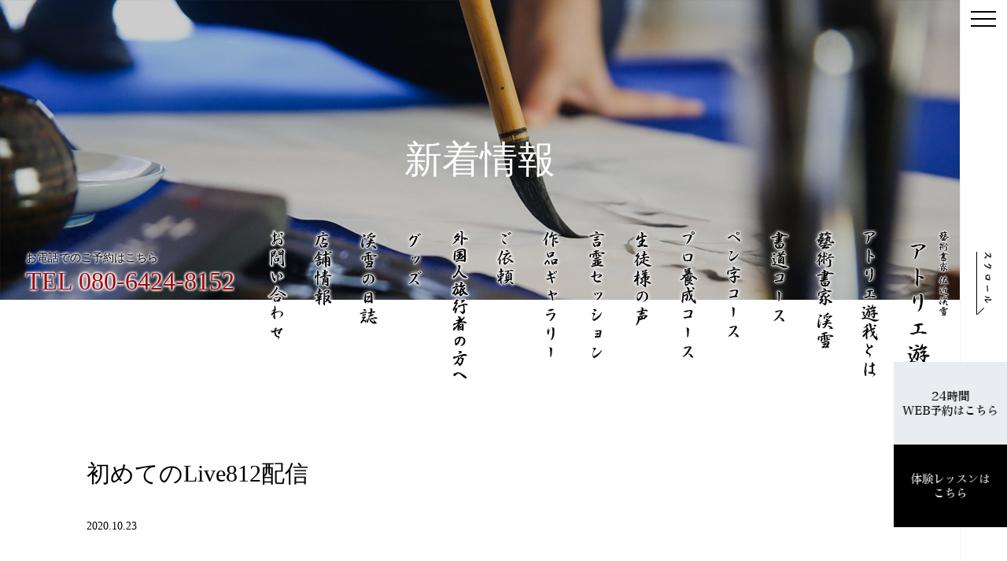

--- FILE ---
content_type: text/html; charset=UTF-8
request_url: https://www.atorieyuuga.com/news/1115
body_size: 6560
content:
<!doctype html>
<!--[if lt IE 7]><html lang="ja" class="no-js lt-ie9 lt-ie8 lt-ie7"><![endif]-->
<!--[if (IE 7)&!(IEMobile)]><html lang="ja" class="no-js lt-ie9 lt-ie8"><![endif]-->
<!--[if (IE 8)&!(IEMobile)]><html lang="ja" class="no-js lt-ie9"><![endif]-->
<!--[if gt IE 8]><html lang="ja" class="no-js"><!<![endif]-->
<html>
  
<head>
<meta charset="utf-8">
<meta http-equiv="content-language" content="ja">
<meta http-equiv="X-UA-Compatible" content="IE=edge">
<meta name="HandheldFriendly" content="True">
<meta name="MobileOptimized" content="320">
<meta name="viewport" content="width=device-width, initial-scale=1"/>
<!--[if lt IE 9]>
<script src="//html5shiv.googlecode.com/svn/trunk/html5.js"></script>
<script src="//css3-mediaqueries-js.googlecode.com/svn/trunk/css3-mediaqueries.js"></script>
<![endif]-->  
<title>初めてのLive812配信</title>
<meta name='robots' content='max-image-preview:large' />
	<style>img:is([sizes="auto" i], [sizes^="auto," i]) { contain-intrinsic-size: 3000px 1500px }</style>
	
<!-- All In One SEO Pack 3.6.2[822,860] -->
<script type="application/ld+json" class="aioseop-schema">{"@context":"https://schema.org","@graph":[{"@type":"Organization","@id":"https://www.atorieyuuga.com/#organization","url":"https://www.atorieyuuga.com/","name":"大人の書道教室「アトリエ遊我」","sameAs":[]},{"@type":"WebSite","@id":"https://www.atorieyuuga.com/#website","url":"https://www.atorieyuuga.com/","name":"大人の書道教室「アトリエ遊我」","publisher":{"@id":"https://www.atorieyuuga.com/#organization"},"potentialAction":{"@type":"SearchAction","target":"https://www.atorieyuuga.com/?s={search_term_string}","query-input":"required name=search_term_string"}},{"@type":"WebPage","@id":"https://www.atorieyuuga.com/news/1115#webpage","url":"https://www.atorieyuuga.com/news/1115","inLanguage":"ja","name":"初めてのLive812配信","isPartOf":{"@id":"https://www.atorieyuuga.com/#website"},"breadcrumb":{"@id":"https://www.atorieyuuga.com/news/1115#breadcrumblist"},"image":{"@type":"ImageObject","@id":"https://www.atorieyuuga.com/news/1115#primaryimage","url":"https://www.atorieyuuga.com/wp-content/uploads/2020/10/IMG_1988.jpg","width":1280,"height":1280},"primaryImageOfPage":{"@id":"https://www.atorieyuuga.com/news/1115#primaryimage"},"datePublished":"2020-10-23T02:58:13+09:00","dateModified":"2020-10-23T02:58:13+09:00"},{"@type":"Article","@id":"https://www.atorieyuuga.com/news/1115#article","isPartOf":{"@id":"https://www.atorieyuuga.com/news/1115#webpage"},"author":{"@id":"https://www.atorieyuuga.com/author/grits#author"},"headline":"初めてのLive812配信","datePublished":"2020-10-23T02:58:13+09:00","dateModified":"2020-10-23T02:58:13+09:00","commentCount":0,"mainEntityOfPage":{"@id":"https://www.atorieyuuga.com/news/1115#webpage"},"publisher":{"@id":"https://www.atorieyuuga.com/#organization"},"articleSection":"新着情報","image":{"@type":"ImageObject","@id":"https://www.atorieyuuga.com/news/1115#primaryimage","url":"https://www.atorieyuuga.com/wp-content/uploads/2020/10/IMG_1988.jpg","width":1280,"height":1280}},{"@type":"Person","@id":"https://www.atorieyuuga.com/author/grits#author","name":"grits","sameAs":[],"image":{"@type":"ImageObject","@id":"https://www.atorieyuuga.com/#personlogo","url":"https://secure.gravatar.com/avatar/1ff43c3950461cc6865208e09383ec53?s=96&d=mm&r=g","width":96,"height":96,"caption":"grits"}},{"@type":"BreadcrumbList","@id":"https://www.atorieyuuga.com/news/1115#breadcrumblist","itemListElement":[{"@type":"ListItem","position":1,"item":{"@type":"WebPage","@id":"https://www.atorieyuuga.com/","url":"https://www.atorieyuuga.com/","name":"【公式】アトリエ遊我｜福岡市天神の藝術書家 渓雪の書道教室"}},{"@type":"ListItem","position":2,"item":{"@type":"WebPage","@id":"https://www.atorieyuuga.com/news/1115","url":"https://www.atorieyuuga.com/news/1115","name":"初めてのLive812配信"}}]}]}</script>
<link rel="canonical" href="https://www.atorieyuuga.com/news/1115" />
			<script type="text/javascript" >
				window.ga=window.ga||function(){(ga.q=ga.q||[]).push(arguments)};ga.l=+new Date;
				ga('create', 'UA-172313516-1', 'auto');
				// Plugins
				
				ga('send', 'pageview');
			</script>
			<script async src="https://www.google-analytics.com/analytics.js"></script>
			<!-- All In One SEO Pack -->
<link rel='stylesheet' id='wp-block-library-css' href='https://www.atorieyuuga.com/wp-includes/css/dist/block-library/style.min.css' type='text/css' media='all' />
<style id='classic-theme-styles-inline-css' type='text/css'>
/*! This file is auto-generated */
.wp-block-button__link{color:#fff;background-color:#32373c;border-radius:9999px;box-shadow:none;text-decoration:none;padding:calc(.667em + 2px) calc(1.333em + 2px);font-size:1.125em}.wp-block-file__button{background:#32373c;color:#fff;text-decoration:none}
</style>
<style id='global-styles-inline-css' type='text/css'>
:root{--wp--preset--aspect-ratio--square: 1;--wp--preset--aspect-ratio--4-3: 4/3;--wp--preset--aspect-ratio--3-4: 3/4;--wp--preset--aspect-ratio--3-2: 3/2;--wp--preset--aspect-ratio--2-3: 2/3;--wp--preset--aspect-ratio--16-9: 16/9;--wp--preset--aspect-ratio--9-16: 9/16;--wp--preset--color--black: #000000;--wp--preset--color--cyan-bluish-gray: #abb8c3;--wp--preset--color--white: #ffffff;--wp--preset--color--pale-pink: #f78da7;--wp--preset--color--vivid-red: #cf2e2e;--wp--preset--color--luminous-vivid-orange: #ff6900;--wp--preset--color--luminous-vivid-amber: #fcb900;--wp--preset--color--light-green-cyan: #7bdcb5;--wp--preset--color--vivid-green-cyan: #00d084;--wp--preset--color--pale-cyan-blue: #8ed1fc;--wp--preset--color--vivid-cyan-blue: #0693e3;--wp--preset--color--vivid-purple: #9b51e0;--wp--preset--gradient--vivid-cyan-blue-to-vivid-purple: linear-gradient(135deg,rgba(6,147,227,1) 0%,rgb(155,81,224) 100%);--wp--preset--gradient--light-green-cyan-to-vivid-green-cyan: linear-gradient(135deg,rgb(122,220,180) 0%,rgb(0,208,130) 100%);--wp--preset--gradient--luminous-vivid-amber-to-luminous-vivid-orange: linear-gradient(135deg,rgba(252,185,0,1) 0%,rgba(255,105,0,1) 100%);--wp--preset--gradient--luminous-vivid-orange-to-vivid-red: linear-gradient(135deg,rgba(255,105,0,1) 0%,rgb(207,46,46) 100%);--wp--preset--gradient--very-light-gray-to-cyan-bluish-gray: linear-gradient(135deg,rgb(238,238,238) 0%,rgb(169,184,195) 100%);--wp--preset--gradient--cool-to-warm-spectrum: linear-gradient(135deg,rgb(74,234,220) 0%,rgb(151,120,209) 20%,rgb(207,42,186) 40%,rgb(238,44,130) 60%,rgb(251,105,98) 80%,rgb(254,248,76) 100%);--wp--preset--gradient--blush-light-purple: linear-gradient(135deg,rgb(255,206,236) 0%,rgb(152,150,240) 100%);--wp--preset--gradient--blush-bordeaux: linear-gradient(135deg,rgb(254,205,165) 0%,rgb(254,45,45) 50%,rgb(107,0,62) 100%);--wp--preset--gradient--luminous-dusk: linear-gradient(135deg,rgb(255,203,112) 0%,rgb(199,81,192) 50%,rgb(65,88,208) 100%);--wp--preset--gradient--pale-ocean: linear-gradient(135deg,rgb(255,245,203) 0%,rgb(182,227,212) 50%,rgb(51,167,181) 100%);--wp--preset--gradient--electric-grass: linear-gradient(135deg,rgb(202,248,128) 0%,rgb(113,206,126) 100%);--wp--preset--gradient--midnight: linear-gradient(135deg,rgb(2,3,129) 0%,rgb(40,116,252) 100%);--wp--preset--font-size--small: 13px;--wp--preset--font-size--medium: 20px;--wp--preset--font-size--large: 36px;--wp--preset--font-size--x-large: 42px;--wp--preset--spacing--20: 0.44rem;--wp--preset--spacing--30: 0.67rem;--wp--preset--spacing--40: 1rem;--wp--preset--spacing--50: 1.5rem;--wp--preset--spacing--60: 2.25rem;--wp--preset--spacing--70: 3.38rem;--wp--preset--spacing--80: 5.06rem;--wp--preset--shadow--natural: 6px 6px 9px rgba(0, 0, 0, 0.2);--wp--preset--shadow--deep: 12px 12px 50px rgba(0, 0, 0, 0.4);--wp--preset--shadow--sharp: 6px 6px 0px rgba(0, 0, 0, 0.2);--wp--preset--shadow--outlined: 6px 6px 0px -3px rgba(255, 255, 255, 1), 6px 6px rgba(0, 0, 0, 1);--wp--preset--shadow--crisp: 6px 6px 0px rgba(0, 0, 0, 1);}:where(.is-layout-flex){gap: 0.5em;}:where(.is-layout-grid){gap: 0.5em;}body .is-layout-flex{display: flex;}.is-layout-flex{flex-wrap: wrap;align-items: center;}.is-layout-flex > :is(*, div){margin: 0;}body .is-layout-grid{display: grid;}.is-layout-grid > :is(*, div){margin: 0;}:where(.wp-block-columns.is-layout-flex){gap: 2em;}:where(.wp-block-columns.is-layout-grid){gap: 2em;}:where(.wp-block-post-template.is-layout-flex){gap: 1.25em;}:where(.wp-block-post-template.is-layout-grid){gap: 1.25em;}.has-black-color{color: var(--wp--preset--color--black) !important;}.has-cyan-bluish-gray-color{color: var(--wp--preset--color--cyan-bluish-gray) !important;}.has-white-color{color: var(--wp--preset--color--white) !important;}.has-pale-pink-color{color: var(--wp--preset--color--pale-pink) !important;}.has-vivid-red-color{color: var(--wp--preset--color--vivid-red) !important;}.has-luminous-vivid-orange-color{color: var(--wp--preset--color--luminous-vivid-orange) !important;}.has-luminous-vivid-amber-color{color: var(--wp--preset--color--luminous-vivid-amber) !important;}.has-light-green-cyan-color{color: var(--wp--preset--color--light-green-cyan) !important;}.has-vivid-green-cyan-color{color: var(--wp--preset--color--vivid-green-cyan) !important;}.has-pale-cyan-blue-color{color: var(--wp--preset--color--pale-cyan-blue) !important;}.has-vivid-cyan-blue-color{color: var(--wp--preset--color--vivid-cyan-blue) !important;}.has-vivid-purple-color{color: var(--wp--preset--color--vivid-purple) !important;}.has-black-background-color{background-color: var(--wp--preset--color--black) !important;}.has-cyan-bluish-gray-background-color{background-color: var(--wp--preset--color--cyan-bluish-gray) !important;}.has-white-background-color{background-color: var(--wp--preset--color--white) !important;}.has-pale-pink-background-color{background-color: var(--wp--preset--color--pale-pink) !important;}.has-vivid-red-background-color{background-color: var(--wp--preset--color--vivid-red) !important;}.has-luminous-vivid-orange-background-color{background-color: var(--wp--preset--color--luminous-vivid-orange) !important;}.has-luminous-vivid-amber-background-color{background-color: var(--wp--preset--color--luminous-vivid-amber) !important;}.has-light-green-cyan-background-color{background-color: var(--wp--preset--color--light-green-cyan) !important;}.has-vivid-green-cyan-background-color{background-color: var(--wp--preset--color--vivid-green-cyan) !important;}.has-pale-cyan-blue-background-color{background-color: var(--wp--preset--color--pale-cyan-blue) !important;}.has-vivid-cyan-blue-background-color{background-color: var(--wp--preset--color--vivid-cyan-blue) !important;}.has-vivid-purple-background-color{background-color: var(--wp--preset--color--vivid-purple) !important;}.has-black-border-color{border-color: var(--wp--preset--color--black) !important;}.has-cyan-bluish-gray-border-color{border-color: var(--wp--preset--color--cyan-bluish-gray) !important;}.has-white-border-color{border-color: var(--wp--preset--color--white) !important;}.has-pale-pink-border-color{border-color: var(--wp--preset--color--pale-pink) !important;}.has-vivid-red-border-color{border-color: var(--wp--preset--color--vivid-red) !important;}.has-luminous-vivid-orange-border-color{border-color: var(--wp--preset--color--luminous-vivid-orange) !important;}.has-luminous-vivid-amber-border-color{border-color: var(--wp--preset--color--luminous-vivid-amber) !important;}.has-light-green-cyan-border-color{border-color: var(--wp--preset--color--light-green-cyan) !important;}.has-vivid-green-cyan-border-color{border-color: var(--wp--preset--color--vivid-green-cyan) !important;}.has-pale-cyan-blue-border-color{border-color: var(--wp--preset--color--pale-cyan-blue) !important;}.has-vivid-cyan-blue-border-color{border-color: var(--wp--preset--color--vivid-cyan-blue) !important;}.has-vivid-purple-border-color{border-color: var(--wp--preset--color--vivid-purple) !important;}.has-vivid-cyan-blue-to-vivid-purple-gradient-background{background: var(--wp--preset--gradient--vivid-cyan-blue-to-vivid-purple) !important;}.has-light-green-cyan-to-vivid-green-cyan-gradient-background{background: var(--wp--preset--gradient--light-green-cyan-to-vivid-green-cyan) !important;}.has-luminous-vivid-amber-to-luminous-vivid-orange-gradient-background{background: var(--wp--preset--gradient--luminous-vivid-amber-to-luminous-vivid-orange) !important;}.has-luminous-vivid-orange-to-vivid-red-gradient-background{background: var(--wp--preset--gradient--luminous-vivid-orange-to-vivid-red) !important;}.has-very-light-gray-to-cyan-bluish-gray-gradient-background{background: var(--wp--preset--gradient--very-light-gray-to-cyan-bluish-gray) !important;}.has-cool-to-warm-spectrum-gradient-background{background: var(--wp--preset--gradient--cool-to-warm-spectrum) !important;}.has-blush-light-purple-gradient-background{background: var(--wp--preset--gradient--blush-light-purple) !important;}.has-blush-bordeaux-gradient-background{background: var(--wp--preset--gradient--blush-bordeaux) !important;}.has-luminous-dusk-gradient-background{background: var(--wp--preset--gradient--luminous-dusk) !important;}.has-pale-ocean-gradient-background{background: var(--wp--preset--gradient--pale-ocean) !important;}.has-electric-grass-gradient-background{background: var(--wp--preset--gradient--electric-grass) !important;}.has-midnight-gradient-background{background: var(--wp--preset--gradient--midnight) !important;}.has-small-font-size{font-size: var(--wp--preset--font-size--small) !important;}.has-medium-font-size{font-size: var(--wp--preset--font-size--medium) !important;}.has-large-font-size{font-size: var(--wp--preset--font-size--large) !important;}.has-x-large-font-size{font-size: var(--wp--preset--font-size--x-large) !important;}
:where(.wp-block-post-template.is-layout-flex){gap: 1.25em;}:where(.wp-block-post-template.is-layout-grid){gap: 1.25em;}
:where(.wp-block-columns.is-layout-flex){gap: 2em;}:where(.wp-block-columns.is-layout-grid){gap: 2em;}
:root :where(.wp-block-pullquote){font-size: 1.5em;line-height: 1.6;}
</style>
<link rel='stylesheet' id='animate-css' href='https://www.atorieyuuga.com/wp-content/themes/grits/library/css/animate.min.css?ver=1766314385' type='text/css' media='all' />
<link rel='stylesheet' id='slick-css' href='https://www.atorieyuuga.com/wp-content/themes/grits/library/css/slick.css?ver=1766314385' type='text/css' media='all' />
<link rel='stylesheet' id='lightbox-css' href='https://www.atorieyuuga.com/wp-content/themes/grits/library/css/lightbox.min.css?ver=1766314385' type='text/css' media='all' />
<link rel='stylesheet' id='slick-theme-css' href='https://www.atorieyuuga.com/wp-content/themes/grits/library/css/slick-theme.css?ver=1766314385' type='text/css' media='all' />
<link rel='stylesheet' id='style-css' href='https://www.atorieyuuga.com/wp-content/themes/grits/style.css?ver=1766314385' type='text/css' media='all' />
<script type="text/javascript" src="//ajax.googleapis.com/ajax/libs/jquery/2.1.4/jquery.min.js" id="jquery-js"></script>
<link rel="shortcut icon" href="https://www.atorieyuuga.com/wp-content/themes/grits/images/favicon.ico" />
<link rel="apple-touch-icon" href="https://www.atorieyuuga.com/wp-content/themes/grits/images/apple-touch-icon.png" sizes="180x180">
<link rel="icon" type="image/png" href="https://www.atorieyuuga.com/wp-content/themes/grits/images/android-touch-icon.png" sizes="192x192">
</head>
<body>
  <script>
$(function() {
  var $win = $(window),
      $main = $('body'),
      $nav = $('#header'),
      navHeight = $nav.outerHeight(),
      navPos = $nav.offset().top,
      fixedClass = 'fixed';

  $win.on('load scroll', function() {
    var value = $(this).scrollTop();
    if ( value > navPos ) {
      //$nav.addClass(fixedClass);
      //$main.css('margin-top', navHeight);
    } else {
      //$nav.removeClass(fixedClass);
      //$main.css('margin-top', '0');
    }
  });
});
  </script>
    <div id="main_image" class="other">
    <div class="image">
       
      <img src="/wp-content/uploads/images/news_catch.jpg" alt="初めてのLive812配信">
          </div>
    <h1 id="page_main_title">
            新着情報
          </h1>
  </div>
    <div id="h_fixed">
    <header id="header">
      <div id="h_cover" class="clearfix">
        <div id="h_nav_logo" class="pc"><a href="/"><img src="/wp-content/uploads/images/h_logo.png" alt="藝術書家渓雪の書道教室 アトリエ遊我" /></a></div>
        <nav id="h_nav">
          <ul>
            <li><a href="/about"><img src="/wp-content/uploads/images/nav_img001.png" alt="アトリエ遊我とは" /></a></li>
            <li><a href="/profile"><img src="/wp-content/uploads/images/nav_img002.png" alt="藝術書家 渓雪" /></a></li>
            <li><a href="/calligraphy"><img src="/wp-content/uploads/images/nav_img003.png" alt="書道コース" /></a></li>
            <li><a href="/pen"><img src="/wp-content/uploads/images/nav_img004.png" alt="ペン字コース" /></a></li>
            <li><a href="/professional"><img src="/wp-content/uploads/images/nav_img005.png" alt="プロ養成コース" /></a></li>
			<li><a href="/voice"><img src="/wp-content/uploads/images/nav_img008.png" alt="生徒様の声" /></a></li>
            <li><a href="/session"><img src="/wp-content/uploads/images/nav_img006.png" alt="言霊セッション" /></a></li>
            <li><a href="/gallery"><img src="/wp-content/uploads/images/nav_img007.png" alt="作品ギャラリー" /></a></li>
            <li><a href="/offer"><img src="/wp-content/uploads/images/nav_img012.png" alt="ご依頼" /></a></li>
			<li><a href="/inbound"><img src="https://www.atorieyuuga.com/wp-content/uploads/2024/04/240409.png" alt="外国人旅行者の方へ" /></a></li>
            <li><a href="/goods"><img src="/wp-content/uploads/images/nav_img011.png" alt="グッズ" /></a></li>
            <li><a href="/blog"><img src="/wp-content/uploads/images/nav_img009.png" alt="藝術書家 渓雪の日誌" /></a></li>
            <li><a href="/shop"><img src="/wp-content/uploads/images/nav_img010.png" alt="店舗情報" /></a></li>    
            <li><a href="/contact2"><img src="/wp-content/uploads/images/nav_img015.png" alt="お問い合わせ" /></a></li> 
          </ul>
        </nav>
        <div id="h_info" class="pc">
          <!--<div class="youtube"><a href="#"><img src="/wp-content/uploads/images/banner_img002.jpg" alt="Youtube" /></a></div>-->
          <div class="tel">
            お電話でのご予約はこちら
            <br><a href="tel:08064248152">TEL 080-6424-8152</a>
          </div>
        </div>
      </div>
    </header>
  </div>
  <div id="fix_btn">
    <ul>
      <li class="tel"><a href="tel:08064248152"><img src="/wp-content/uploads/images/fixe_tel.png" alt="080-6424-8152" /></a></li>
      <li class="web"><a href="https://www.itsuaki.com/yoyaku/webreserve/menusel?str_id=3161405762&stf_id=0" target="_blank"><img src="/wp-content/uploads/images/fixe_web.png" alt="24時間WEB予約はこちら" /></a></li>
      <li class="offer"><a href="/experience"><img src="/wp-content/uploads/images/fixe_offer.png" alt="体験レッスンはこちら" /></a></li>
    </ul>
  </div>
  <div id="pc_scroll">
    <div class="scroll"><a href="#scroll_top"><img src="/wp-content/uploads/images/scroll.png" alt="SCROLL" /></a></div>
  </div>
  <div id="h_toggle_btn">
    <span></span>
    <span></span>
    <span></span>
  </div>
  <div id="h_nav_modal"></div>
  <nav id="h_nav_drawer">
      <ul>
        <li><a href="/"><img src="/wp-content/uploads/images/nav_img000b.png" alt="ホーム" /></a></li>
        <li><a href="/about"><img src="/wp-content/uploads/images/nav_img001b.png" alt="アトリエ遊我とは" /></a></li>
        <li><a href="/profile"><img src="/wp-content/uploads/images/nav_img002b.png" alt="藝術書家 渓雪" /></a></li>
        <li><a href="/calligraphy"><img src="/wp-content/uploads/images/nav_img003b.png" alt="書道コース" /></a></li>
        <li><a href="/pen"><img src="/wp-content/uploads/images/nav_img004b.png" alt="ペン字コース" /></a></li>
        <li><a href="/professional"><img src="/wp-content/uploads/images/nav_img005b.png" alt="プロ養成コース" /></a></li>
		<li><a href="/voice"><img src="/wp-content/uploads/images/nav_img008b.png" alt="生徒様の声" /></a></li>
        <li><a href="/session"><img src="/wp-content/uploads/images/nav_img006b.png" alt="言霊セッション" /></a></li>
        <li><a href="/gallery"><img src="/wp-content/uploads/images/nav_img007b.png" alt="作品ギャラリー" /></a></li>
        <li><a href="/offer"><img src="/wp-content/uploads/images/nav_img012b.png" alt="ご依頼" /></a></li>
        <li><a href="/inbound"><img src="https://www.atorieyuuga.com/wp-content/uploads/2024/04/240409sp.png" alt="外国人観光客の方へ" /></a></li>
		<li><a href="/goods"><img src="/wp-content/uploads/images/nav_img011b.png" alt="グッズ" /></a></li>  
        <li><a href="/blog"><img src="/wp-content/uploads/images/nav_img009b.png" alt="藝術書家 渓雪の日誌" /></a></li>
		<li><a href="/shop"><img src="/wp-content/uploads/images/nav_img010b.png" alt="店舗情報" /></a></li>
        <li><a href="/contact2"><img src="/wp-content/uploads/images/nav_img015b.png" alt="お問い合わせ" /></a></li>
        <li><a href="/news"><img src="/wp-content/uploads/images/nav_img013b.png" alt="新着情報" /></a></li>
        <li><a href="/information"><img src="/wp-content/uploads/images/nav_img014b.png" alt="個展のお知らせ" /></a></li>
      </ul>
    </nav><main>  
  <div id="post" class="inner">
        <div class="contents">
      <div class="post_data clearfix">
        <div class="post_left">
          <h1 class="post_title">初めてのLive812配信</h1>
          <time>2020.10.23</time>
        </div>
        <!--<div class="post_right">
          <img width="1280" height="1280" src="https://www.atorieyuuga.com/wp-content/uploads/2020/10/IMG_1988.jpg" class="attachment-post-thumbnail size-post-thumbnail wp-post-image" alt="" decoding="async" fetchpriority="high" srcset="https://www.atorieyuuga.com/wp-content/uploads/2020/10/IMG_1988.jpg 1280w, https://www.atorieyuuga.com/wp-content/uploads/2020/10/IMG_1988-300x300.jpg 300w, https://www.atorieyuuga.com/wp-content/uploads/2020/10/IMG_1988-1024x1024.jpg 1024w, https://www.atorieyuuga.com/wp-content/uploads/2020/10/IMG_1988-150x150.jpg 150w, https://www.atorieyuuga.com/wp-content/uploads/2020/10/IMG_1988-768x768.jpg 768w, https://www.atorieyuuga.com/wp-content/uploads/2020/10/IMG_1988-600x600.jpg 600w" sizes="(max-width: 1280px) 100vw, 1280px" />        </div>-->
      </div>
      先日ライブ配信した動画ができました
ダンサーRiraさんと書家の渓雪がコラボするとどんな化学反応がおこるのでしょうね
仕込みなしの気まぐれトーク
以外に二人はお宅・・・
今人気の「鬼滅の刃」の話で大盛り上がり
次回は　どんなことになるのやら楽しみです

<iframe title="『書家・佐近渓雪先生とLIVE対談してみた』Dancer Riraの好きな事しかしない日常" width="500" height="281" src="https://www.youtube.com/embed/aFzyGeOfI3A?feature=oembed" frameborder="0" allow="accelerometer; autoplay; clipboard-write; encrypted-media; gyroscope; picture-in-picture; web-share" referrerpolicy="strict-origin-when-cross-origin" allowfullscreen></iframe>    </div>
      
  </div>
</main>
<footer id="footer">
  <nav id="f_nav">
    <ul>
      <li><a href="/">ホーム</a></li>
      <li><a href="/about">アトリエ遊我とは</a></li>
      <li><a href="/profile">藝術書家 渓雪</a></li>
      <li><a href="/calligraphy">書道コース</a></li>
      <li><a href="/pen">ペン字コース</a></li>
      <li><a href="/professional">プロ養成コース</a></li>
      <li><a href="/experience">体験レッスン</a></li>
		<li><a href="/session">言霊セッション</a></li>
    </ul>
    <ul>
      <li><a href="/voice">生徒様の声</a></li>
      <li><a href="/blog">渓雪の日誌</a></li>
      <li><a href="/news">新着情報</a></li>
      <li><a href="/information">個展のお知らせ</a></li>      
      <li><a href="/gallery">作品ギャラリー</a></li>
      <li><a href="/shop">店舗情報</a></li>
      <li><a href="/goods">グッズ</a></li>      
    </ul>
    <ul>
      <li><a href="/offer">ご依頼</a></li>    
      <li><a href="/contact2">お問い合わせ</a></li>  
      <li><a href="/privacy">プライバシーポリシー</a></li>
      <li><a href="/sitemap">サイトマップ</a></li>
    </ul>
  </nav>
  <div id="f_btn">
    <ul>
      <li><a href="https://www.facebook.com/%E3%82%A2%E3%83%88%E3%83%AA%E3%82%A8%E9%81%8A%E6%88%91-233858903436260/"><img src="/wp-content/uploads/images/sns_facebook.jpg" alt="Facebook" /></a></li>
      <li><a href="https://www.instagram.com/sakon_keisetsu/?hl=ja"><img src="/wp-content/uploads/images/sns_instagram.jpg" alt="Instagram" /></a></li>
    </ul>
  </div>
  <div id="copyright">&copy; atorie yuuga All RIghts Reserved.</div>
</footer>
<script type="text/javascript" src="https://www.atorieyuuga.com/wp-content/themes/grits/library/js/wow.min.js?ver=1766314385" id="wow-js"></script>
<script type="text/javascript" src="https://www.atorieyuuga.com/wp-content/themes/grits/library/js/jquery.easing.1.3.js?ver=1766314385" id="easing-js"></script>
<script type="text/javascript" src="https://www.atorieyuuga.com/wp-content/themes/grits/library/js/slick.min.js?ver=1766314385" id="slick-js"></script>
<script type="text/javascript" src="https://www.atorieyuuga.com/wp-content/themes/grits/library/js/lightbox.min.js?ver=1766314385" id="lightbox-js"></script>
<script type="text/javascript" src="https://www.atorieyuuga.com/wp-content/themes/grits/library/js/superfish.min.js?ver=1766314385" id="superfish-js"></script>
<script type="text/javascript" src="https://www.atorieyuuga.com/wp-content/themes/grits/library/js/simplyscroll.js?ver=1766314385" id="simplyscroll-js"></script>
<script type="text/javascript" src="https://www.atorieyuuga.com/wp-content/themes/grits/library/js/script.js?ver=1766314385" id="script-js"></script>
</body>
</html>

--- FILE ---
content_type: text/css
request_url: https://www.atorieyuuga.com/wp-content/themes/grits/library/css/slick-theme.css?ver=1766314385
body_size: 665
content:
@charset 'UTF-8';
.slick-loading .slick-list {
}
.slick-prev,
.slick-next {
  font-size: 0;
	line-height: 0;
	position: absolute;
	top: 50%;
	display: block;
	width: 40px;
	height: 40px;
	padding: 0;
	-webkit-transform: translate(0, -50%);
	-ms-transform: translate(0, -50%);
	transform: translate(0, -50%);
	cursor: pointer;
	color: transparent;
	border: none;
	outline: none;
	background: url(../../images/slick_prev.png);
}
.slick-next {
	background: url(../../images/slick_next.png);
}
.slick-prev:hover,
.slick-prev:focus,
.slick-next:hover,
.slick-next:focus {
  color: transparent;
	outline: none;
  opacity: .75;
	transition: all 0.2s ease-in-out;
}
.slick-prev:hover:before,
.slick-prev:focus:before,
.slick-next:hover:before,
.slick-next:focus:before {
  opacity: 1;
}
.slick-prev.slick-disabled:before,
.slick-next.slick-disabled:before {
  opacity: .25;
}
.slick-prev:before,
.slick-next:before {
  font-family: 'slick';
	font-size: 20px;
	line-height: 1;
	opacity: .75;
	color: white;
	-webkit-font-smoothing: antialiased;
	-moz-osx-font-smoothing: grayscale;
}
.slider .slick-next {
	right: 50%;
  margin-right: -580px;
	z-index: 100;
}
.slider .slick-prev {
	left: 50%;
  margin-left: -580px;
	z-index: 100;
}
.slick-dotted.slick-slider {
  margin-bottom: 30px;
}
.slick-dots {
  position: absolute;
	bottom: -40px;
	display: block;
	width: 100%;
	padding: 0;
	margin: 0;
	list-style: none;
	text-align: center;
}
.slick-dots li {
  position: relative;
	display: inline-block;
	width: 24px;
	height: 20px;
	margin: 0;
	padding: 0;
	cursor: pointer;
}
.slick-dots li button {
  font-size: 0;
	line-height: 0;
	display: block;
	width: 20px;
	height: 20px;
	padding: 5px;
	cursor: pointer;
	color: transparent;
	border: 0;
	outline: none;
	background: transparent;
}
.slick-dots li button:hover,
.slick-dots li button:focus {
  outline: none;
}
.slick-dots li button:hover:before,
.slick-dots li button:focus:before {
  background: #8d673a;
}
.slick-dots li button:before {
	font-size: 14px;
	line-height: 14px;
	position: absolute;
	top: 0;
	left: 0;
	width: 36px;
	height: 6px;
	content: '';
	text-align: center;
	color: black;
	-webkit-font-smoothing: antialiased;
	-moz-osx-font-smoothing: grayscale;
  background: #f3f0e8;
  border-radius: 3px;
}
.slick-dots li.slick-active button:before {
	background: #8d673a;
}

--- FILE ---
content_type: text/css
request_url: https://www.atorieyuuga.com/wp-content/themes/grits/style.css?ver=1766314385
body_size: 9525
content:
@charset "utf-8";
/*
Theme Name: grits THEME
Author: grits
Version: 1.0.0
*/
@import url(https://maxcdn.bootstrapcdn.com/font-awesome/4.7.0/css/font-awesome.min.css);
@import url(https://fonts.googleapis.com/earlyaccess/notosansjapanese.css);
@import url('https://fonts.googleapis.com/css2??family=Open+Sans:wght@400;700&display=swap');
/******************************************************
font読み込み
******************************************************/
@font-face {
   font-family: "Noto Sans Japanese";
   font-style: normal;
   font-weight: 300;
   src: url(//fonts.gstatic.com/ea/notosansjapanese/v6/NotoSansJP-DemiLight.woff2) format("woff2"),
        url(//fonts.gstatic.com/ea/notosansjapanese/v6/NotoSansJP-DemiLight.woff) format("woff"),
        url(//fonts.gstatic.com/ea/notosansjapanese/v6/NotoSansJP-DemiLight.otf) format("opentype");
}
/******************************************************
リセット
******************************************************/
html, body, div, span, applet, object, iframe, h1, h2, h3, h4, h5, h6, p, blockquote, pre, a, abbr, acronym, address, big, cite, code, del, dfn, em, img, ins, kbd, q, s, samp, small, strike, strong, sub, sup, tt, var, b, u, i, center, dl, dt, dd, ol, ul, li, fieldset, form, label, legend, table, caption, tbody, tfoot, thead, tr, th, td, article, aside, canvas, details, embed, figure, figcaption, footer, header, hgroup, menu, nav, output, ruby, section, summary, time, mark, audio, video {
  margin: 0;
	padding: 0;
	border: 0;
	font-size: 100%;
	font-weight: 500;
	font: inherit;
	vertical-align: middle;
}
article, aside, details, figcaption, figure, footer, header, hgroup, menu, nav, section {
  display: block;
}
html, body {
  margin: 0;
	padding: 0;
	border: 0;
  color: #000;
	font-size: 100%;
  font-weight: 400;
	font: inherit;
	vertical-align: middle;
  word-break : break-all;
}
html {
  font-size: 62.5%;
}
body {
  position: relative;
  font-size: 14px;
	font-size: 1.4rem;
  line-height: 2;
  font-weight: 400;
  font-family: "Hiragino Mincho Pro", "Hiragino Mincho ProN", "游明朝体", "Yu Mincho", YuMincho, "MS PMincho", "Times New Roman", serif;
}
h1, h2, h3, h4, h5, h6 {
  margin: 0;
  padding: 0;
  font-size: 100%;
  font-weight: 400;
  line-height: 1.5;
}
table, th, td {
  border-collapse: collapse;
  font-weight: normal;
}
dl, dt, dd {
  margin: 0;
  padding: 0;
}
p, ul, ol, li {
  margin: 0;
  padding: 0;
  list-style: none;
}
ul, ol {
  font-size: 0;
  text-align: left;
}
li {
  font-size: 1.4rem;
}
img {
  max-width: 100%;
	height: auto;
  vertical-align: middle;
}
a {
  color: #000;
  text-decoration: none;
  vertical-align: baseline;
  border:none;
  outline:none;
}
span {
  vertical-align: baseline;
}
/******************************************************
iPhoneリセット
******************************************************/
input[type="submit"],
input[type="button"] {
  border-radius: 0;
  -webkit-box-sizing: content-box;
  -webkit-appearance: button;
  appearance: button;
  border: none;
  box-sizing: border-box;
  cursor: pointer;
}
input[type="submit"]::-webkit-search-decoration,
input[type="button"]::-webkit-search-decoration {
  display: none;
}
input[type="submit"]::focus,
input[type="button"]::focus {
  outline-offset: -2px;
}
input[type=text], input[type=mail], input[type=tel], textarea, select {
  box-sizing: border-box;
  font-size: 1.6rem;
  font-family: "Noto Sans Japanese", "ヒラギノ角ゴ ProN W3", "Hiragino Kaku Gothic ProN", "游ゴシック", "Yu Gothic", "メイリオ", Meiryo, sans-serif;
  outline: none;
  -webkit-appearance:none;
  border-radius: 0;
  box-shadow: none;
  border: 1px solid #ccc;
}
/******************************************************
animate.css カスタマイズ
******************************************************/
@keyframes fadeInUpHalf {
  from {
    opacity: 0;
    transform: translate3d(0, 50%, 0);
  }
  to {
    opacity: 1;
    transform: none;
  }
}
.fadeInUpHalf {
  animation-name: fadeInUpHalf;
}
@-webkit-keyframes scroll {
  0% {
    -webkit-transform: rotate(0) translate(0, 0);
  }
  50% {
    -webkit-transform: rotate(0) translate( 0, 1rem);
  }
  100% {
    -webkit-transform: rotate(0) translate(0, 0);
  }
}
@keyframes scroll {
  0% {
    transform: rotate(0) translate(0, 0);
  }
  50% {
    transform: rotate(0) translate( 0, 1rem);
  }
  100% {
    transform: rotate(0) translate(0, 0);
  }
}
/******************************************************
回り込み解除 ※解除したいclassを記述
******************************************************/
.clear:after,
.clearfix:after,
.inner:after,
.col:after,
.box:after,
li:after {
  content: "";
  display: block;
  height: 0;
  font-size: 0;
  line-height: 0;
  clear: both;
  visibility: hidden;
}
/******************************************************
領域指定
******************************************************/
.pc, .tab, .sp {display:none;}
/* SP */
@media screen and (max-width: 767px){
  .inner {
    margin: 0 1.5rem;
    position: relative;
  }
  .sp-left {
    text-align: left!important;
  }
  .sp {
    display: block;
  }
}
/* TABLET */
@media screen and (min-width: 768px) and (max-width: 1024px){
  .inner {
    margin: 0 5rem;
    position: relative;
  }
}
/* PC */
@media screen and (min-width: 1025px){
  .inner {
    width: 1000px;
    margin: 0 auto;
    position: relative;
  }
  .pc {
    display: block;
  }
}
/******************************************************
基本フォント
******************************************************/
/* 位置 */
.text-center {text-align: center;}
.text-right {text-align: right;}
.text-left {text-align: left;}
/* カラー */
.color_black {color: #000;}
.color_white {color: #fff;}
.color_red {color: #5a8d35;}
/******************************************************
各種フォント
******************************************************/
.serif {
  font-family: "Hiragino Mincho Pro", "Hiragino Mincho ProN", "游明朝体", "Yu Mincho", YuMincho, "MS PMincho", "Times New Roman", serif;
}
.bold {font-weight: bold;}
.text-large {font-size: 1.5em;}
/******************************************************
共通
******************************************************/
.mb0 {
  margin-bottom: 0!important;
}
.mt0 {
  margin-top: 0!important;
}
.pb0 {
  padding-bottom: 0!important;
}
.pt0 {
  padding-top: 0!important;
}
/******************************************************
iPhoneリセット
******************************************************/
input[type="submit"],
input[type="button"] {
  border-radius: 0;
  -webkit-box-sizing: content-box;
  -webkit-appearance: button;
  appearance: button;
  border: none;
  box-sizing: border-box;
  cursor: pointer;
}
input[type="submit"]::-webkit-search-decoration,
input[type="button"]::-webkit-search-decoration {
  display: none;
}
input[type="submit"]::focus,
input[type="button"]::focus {
  outline-offset: -2px;
}
input[type=text], input[type=mail], textarea, select {
  box-sizing: border-box;
  font-size: 1.6rem;
  font-family: "Noto Sans Japanese", "ヒラギノ角ゴ ProN W3", "Hiragino Kaku Gothic ProN", "游ゴシック", "Yu Gothic", "メイリオ", Meiryo, sans-serif;
  outline: none;
  -webkit-appearance:none;
  border-radius: 0;
  box-shadow: none;
  border: 1px solid #ccc;
}
/******************************************************
パンくず
******************************************************/
#breadcrumb {
  padding: 1em 0;
  background: #f2f2f2;
}
#breadcrumb li {
  display: inline-block;
  color: #999;
  font-size: 1.2rem;
}
#breadcrumb li a {
  color: #000;
}
#breadcrumb li a:hover {
  color: #999;
}
#breadcrumb li a.breadcrumb_home:before {
  content: "\f015";
  font-family: "FontAwesome";
  margin-right: .5em;
}
#breadcrumb li:after {
  content: "\f105";
  font-family: "FontAwesome";
  margin: 0 .5em;
}
#breadcrumb li:last-child:after {
  content: none;
  margin: 0;
}
/******************************************************
ページネーション
******************************************************/
#pagination ul {
  text-align: center;
}
#pagination li {
  display: inline-block;
  margin-right: .3rem;
  font-size: 1.2rem;
}
#pagination li:last-child {
  margin-right: 0;
}
#pagination li a,
#pagination li span {
  display: block;
  width: 3rem;
  height: 3rem;
  color: #fff;
  line-height: 3rem;
  background: #ccc;
}
#pagination li a:hover {
  background: #000;
}
#pagination li span.current {
  background: #000;
}
#pagination li span.dots {
  color: #000;
  background: none;
}
/******************************************************
PCスタイル
******************************************************/
@media screen and (min-width:1025px) {
  body {
    padding-right: 6rem;
  }
  /******************************************************
  ヘッダー
  ******************************************************/
  /* アイキャッチ */
  #main_image {
    position: relative;
    max-height: 100vh;
    overflow: hidden;
    z-index: 0;
    margin-bottom: -11rem;
  }
  #main_image.other {
    position: relative;
    max-height: initial;
    overflow: hidden;
  }
  #main_image.other .image {
    overflow: hidden;
  }
  #main_image.other:after {
    position: absolute;
    display: block;
    top: 0;
    left: 0;
    z-index: 0;
    content: "";
    width: 100%;
    height: 100%;
    background: rgba(0,0,0,.2)
  }
  #page_main_title {
    position: absolute;
    top: 50%;
    margin-top: -.5em;
    z-index: 1;
    color: #fff;
    width: 100%;
    font-size: 4.8rem;
    text-align: center;
  }
  #main_image img {
    width: 100%;
    height: auto;
  }
  #h_logo {
    position: absolute;
    top: 5rem;
    right: 4rem;
    z-index: 2;
  }
  #h_catch {
    position: absolute;
    bottom: 12rem;
    left: 7rem;
    z-index: 1;
  }
  #h_fixed {
    position: relative;
    margin-bottom: 28rem;
  }
  /* ヘッダーメニュー */
  #header {
    position: absolute;
    width: 100%;
    box-sizing: border-box;
  }
  #header.fixed {
    position: fixed;
    top: 0;
    right: 0;
    z-index: 2000;
    width: 100%;
    margin: 0;
    padding-right: 6rem;
    height: auto;
    background: rgba(255,255,255,.7);
  }
  #h_cover {
    width: 1200px;
    margin: 0 auto;
    padding: 2rem 0;
    text-align: center;
  }
  #fix_btn {
    position: fixed;
    bottom: 5rem;
    right: 0;
    z-index: 1000;
  }
  #fix_btn a {
    display: block;
    padding: 3rem 0;
    -webkit-transition: 0.5s ease-in-out;
    -moz-transition: 0.5s ease-in-out;
    transition: 0.5s ease-in-out;	
  }
  #fix_btn a:hover {
    opacity: .7;
    -webkit-transition: 0.5s ease-in-out;
    -moz-transition: 0.5s ease-in-out;
    transition: 0.5s ease-in-out;	
  }
  #fix_btn li:nth-child(n+2) {
    margin-top: 0;
  }
  #fix_btn li.tel {
    display: none;
  }
  #fix_btn li.web a {
    background: #e9ecf1;
  } 
  #fix_btn li.offer a {
    background: #000;
  }
  #fix_btn li a img {
    width: auto;
    height: 4.5rem;
  }
  #h_nav_logo {
    float: right;
    width: 60px;
    -webkit-transition: 0.5s ease-in-out;
    -moz-transition: 0.5s ease-in-out;
    transition: 0.5s ease-in-out;	
  }
  #h_nav {
    float: right;
    vertical-align: top;
  }
  #h_nav ul {
    text-align: right;
  }
  #h_nav li {
    float: right;
    vertical-align: top;
    margin-right: 2.8rem;
    -webkit-transition: 0.5s ease-in-out;
    -moz-transition: 0.5s ease-in-out;
    transition: 0.5s ease-in-out;	
  }
  #h_nav li:hover {
    opacity: .7;
    -webkit-transition: 0.5s ease-in-out;
    -moz-transition: 0.5s ease-in-out;
    transition: 0.5s ease-in-out;	
  }
  #h_nav li img {
    width: 30px;
    -webkit-transition: 0.5s ease-in-out;
    -moz-transition: 0.5s ease-in-out;
    transition: 0.5s ease-in-out;	
  }
  #h_info {
    float: right;
    margin-right: 4rem;
    text-align: left;
    -webkit-transition: 0.5s ease-in-out;
    -moz-transition: 0.5s ease-in-out;
    transition: 0.5s ease-in-out;	
  }
  #h_info .youtube {
    margin-bottom: 2rem;
  }
  #h_info .tel {
    font-size: 1.4rem;
    line-height: 1.3;
    text-shadow: 1px 1px 3px #fff,-1px 1px 3px #fff,1px -1px 3px #fff,-1px -1px 3px #fff;
  }
  #h_info .tel a {
    color: #a00808;
    font-size: 3.2rem;
  }
  #header.fixed #h_nav_logo {
    width: 40px;
    -webkit-transition: 0.5s ease-in-out;
    -moz-transition: 0.5s ease-in-out;
    transition: 0.5s ease-in-out;	
  }
  #header.fixed #h_nav li {
    margin-right: 3.2rem;
    -webkit-transition: 0.5s ease-in-out;
    -moz-transition: 0.5s ease-in-out;
    transition: 0.5s ease-in-out;	
  }
  #header.fixed #h_nav li img {
    width: 16px;
    -webkit-transition: 0.5s ease-in-out;
    -moz-transition: 0.5s ease-in-out;
    transition: 0.5s ease-in-out;	
  }
  #header.fixed #h_info {
    width: 240px;
    margin-right: 3rem;
    text-align: left;
    -webkit-transition: 0.5s ease-in-out;
    -moz-transition: 0.5s ease-in-out;
    transition: 0.5s ease-in-out;	
  }
  #header.fixed #h_info .youtube {
    margin-bottom: 1rem;
  }
  #header.fixed #h_info .tel {
    font-size: 1.2rem;
    line-height: 1.3;
  }
  #header.fixed #h_info .tel a {
    color: #a00808;
    font-size: 2.4rem;
  }
  /* ドロワーメニュー */
  #pc_scroll {
    position: fixed;
    top: 0;
    right: 0;
  }
  #pc_scroll .scroll {
    position: relative;
    width: 6rem;
    height: 100vh;
    border-left: 1px solid #f2f2f2;
    box-sizing: border-box;
    background: #fff;
  }
  #pc_scroll .scroll img {
    position: absolute;
    top: 50%;
    right: 50%;
    margin-top: -40px;
    margin-right: -10px;
  }
  /* ハンバーガー */
  #h_toggle_btn {
    display: block;
    position: fixed;
    width: 32px;
    height: 32px;
    top: 1.4rem;
    right: 1.4rem;
    z-index: 104;
    cursor: pointer;
  }
  #h_toggle_btn span {
    display: block;
    height: 2px;
    background: #000;
    position:absolute;
    width: 100%;
    left: 0;
    -webkit-transition: 0.5s ease-in-out;
    -moz-transition: 0.5s ease-in-out;
    transition: 0.5s ease-in-out;	
  }
  #h_toggle_btn span:nth-child(1){
    top: 0px;
  }
  #h_toggle_btn span:nth-child(2){
    top: 9px;
  }
  #h_toggle_btn span:nth-child(3){
    top: 18px;
  }
  #h_toggle_btn.open {
    position: fixed;
    z-index: 10004;
  }
  #h_toggle_btn.open span:nth-child(1) {
    top: 9px;
    -webkit-transform: rotate(135deg);
    -moz-transform: rotate(135deg);
    transform: rotate(135deg);
    background: #000;
  }
  #h_toggle_btn.open span:nth-child(2) {
    width: 0;
    left: 50%;
  }
  #h_toggle_btn.open span:nth-child(3) {
    top: 9px;
    -webkit-transform: rotate(-135deg);
    -moz-transform: rotate(-135deg);
    transform: rotate(-135deg);
    background: #000;
  }
  /* ナビバック */
  #h_nav_modal {
    /*background: rgba(0, 0, 0, .8);
    width: 100%;
    height: 100%;
    left: 0;
    opacity: .1;
    position: fixed;
    top: 0;
    z-index: 10002;
    visibility: hidden;
    webkit-transition: visibility 0 linear .4s, opacity .4s;
    -moz-transition: visibility 0 linear .4s, opacity .4s;
    transition: visibility 0 linear .4s, opacity .4s;
    webkit-transform: translateZ(0);
    -moz-transform: translateZ(0);
    -ms-transform: translateZ(0);
    -o-transform: translateZ(0);
    transform: translateZ(0);*/
  }
  #h_nav_modal.on {
    opacity: 1;
    webkit-transition-delay: 0;
    -moz-transition-delay: 0;
    transition-delay: 0;
    visibility: visible;
  }  
  /* メニュー全体 */
  #h_nav_drawer {
    background: #fff;
    display: block;
    width: 80%;
    max-width: 280px;
    height: 100%;
    padding: 4rem;
    padding-top: 6rem;
    overflow-x: hidden;
    overflow-y: auto;
    position: fixed;
    right: 0;
    top: 0;
    z-index: 10003;
    visibility: hidden;
    -webkit-transform: translateX(100%);
    -moz-transform: translateX(100%);
    -ms-transform: translateX(100%);
    -o-transform: translateX(100%);
    transform: translateX(100%);
    webkit-transform-style: preserve-3d;
    -moz-transform-style: preserve-3d;
    -ms-transform-style: preserve-3d;
    -o-transform-style: preserve-3d;
    transform-style: preserve-3d;
    -webkit-transition: all .3s linear;
    -moz-transition: all .3s linear;
    transition: all .3s linear;
    box-sizing: border-box;
  }
  #h_nav_drawer.on {
    visibility: visible;
    -webkit-transform: translateX(0px);
    -moz-transform: translateX(0px);
    -ms-transform: translateX(0px);
    -o-transform: translateX(0px);
    transform: translateX(0px);
  }
  #h_nav_drawer li {
    padding-bottom: 1em;
    border-bottom: 1px solid #f2f2f2;
    -webkit-transition: 0.5s ease-in-out;
    -moz-transition: 0.5s ease-in-out;
    transition: 0.5s ease-in-out;	
  }
  #h_nav_drawer li:hover {
    opacity: .7;
    -webkit-transition: 0.5s ease-in-out;
    -moz-transition: 0.5s ease-in-out;
    transition: 0.5s ease-in-out;	
  }
  #h_nav_drawer li img {
    height: 1.6rem;
  }
  #h_nav_drawer li:nth-child(n+2) {
    margin-top: 1em;
  }
  /******************************************************
  新着情報・お知らせ
  ******************************************************/
  #top_001 {
    padding: 8rem 0;
  }
  #top_001 .inner {
    width: 1200px;
  }
  #top_001 .list {
    padding: 3rem 2rem;
    width: 48%;
    background: #f6f6f6;
    box-sizing: border-box;
  }
  #top_001 .list h2 {
    margin-bottom: 2rem;    
    text-align: center;
  }
  #top_001 .list h2 img {
    height: 3rem;
  }
  #top_001 .news {
    float: left;
  }
  #top_001 .information {
    float: right;
  }
  #top_001 .list li {
    padding: 1rem;
    -webkit-transition: 0.5s ease-in-out;
    -moz-transition: 0.5s ease-in-out;
    transition: 0.5s ease-in-out;	
  }
  #top_001 .list li:hover {
    background: #fff;
    -webkit-transition: 0.5s ease-in-out;
    -moz-transition: 0.5s ease-in-out;
    transition: 0.5s ease-in-out;	
  }
  #top_001 .list li a {
    display: block;
  }
  #top_001 .list .image {
    float: left;
    width: 24%;
  }
  #top_001 .list .image span {
    position: relative;
    display: block;
    width: 100%;
    padding-top: 75%;
    overflow: hidden;
  }
  #top_001 .list .image img {
    position: absolute;
    top: 0;
    left: 0;
    width: 100%;
    object-fit: cover;
  }  
  #top_001 .list .data {
    float: right;
    width: 74%;
  }
  #top_001 .list time {
    color: #a00808;
    font-size: 1.2rem;
  }
  #top_001 .list h3 {
    font-size: 1.6rem;
  }
  #top_001 .list a  p {
    font-size: 1.4rem;
    line-height: 1.5;
  }
   /******************************************************
  書は自分を映す鏡
  ******************************************************/
  #top_003 {
    margin-bottom: 8rem;
  }
  #top_003 h2 {
    margin-bottom: 5rem;
    text-align: center;
  }
  #top_003 h2 img {
    height: 4.5rem;
  }
  #top_003 .comment {
    font-size: 1.8rem;
    line-height: 2.5;
  }
   /******************************************************
  渓雪紹介
  ******************************************************/
  #top_004 {
    padding: 8rem 0 16rem;
    color: #fff;
    background: url(/wp-content/uploads/images/top_bg001.jpg) top center no-repeat;
    background-size: cover;
  }
  #top_004 .inner {
    width: 1200px;
  }
  #top_004 h2 {
    margin-bottom: 5rem;
  }
  #top_004 h2 img {
    height: 4rem;
  }
  #top_004 h2 span {
    display: inline-block;
    margin-top: 3rem;
  }
  #top_004 h2 span img {
    height: 4.5rem;
  }
  #top_004 .comment {
    margin-bottom: 3rem;
    font-size: 1.8rem;
    line-height: 2.5;
  }
  #top_004 .btn a {
    position: relative;
    display: inline-block;
    width: 360px;
    color: #fff;
    text-align: center;
    line-height: 6rem;
    border: 1px solid #fff;
    -webkit-transition: 0.5s ease-in-out;
    -moz-transition: 0.5s ease-in-out;
    transition: 0.5s ease-in-out;	
  }
  #top_004 .btn a:hover {
    background: rgba(0,0,0,.5);
    -webkit-transition: 0.5s ease-in-out;
    -moz-transition: 0.5s ease-in-out;
    transition: 0.5s ease-in-out;	
  }
  #top_004 .btn a:after {
    position: absolute;
    top: 50%;
    right: 1em;
    margin-top: -.5em;
    content: "\f105";
    font-family: "FontAwesome";
    line-height: 1;
  }
   /******************************************************
  渓雪コメント
  ******************************************************/
  #top_005 .inner {
    margin-top: -10rem;
    background: #fff;
  }
  #top_005 .comment {
    padding: 5rem 0 8rem;
    font-size: 1.8rem;
    text-align: center;
    line-height: 2.5;
  }
  #top_005 .comment p:nth-child(n+2) {
    margin-top: 1em;
  }
   /******************************************************
  教室の特徴
  ******************************************************/
  #top_006 {
    padding: 8rem 0;
    background: #faeede;
  }
  #top_006 h2 {
    margin-bottom: 5rem;
    text-align: center;
  }
  #top_006 h2 img {
    height: 4rem;
  }
  #top_006 li {
    position: relative;
    z-index: 1;
  }
  #top_006 li:nth-child(n+2) {
    margin-top: 4rem;
  }
  #top_006 h3 {
    margin-bottom: 3rem;
  }
  #top_006 li:nth-child(2n) h3 {
    margin-left: 400px;
  }
  #top_006 h3 img {
    height: 2.5rem;
  }
  #top_006 h3 span {
    display: inline-block;
    margin-top: 2rem;
  }
  #top_006 h3 span img {
    height: 3rem;
  }
  #top_006 li .image {
    position: absolute;
    top: 0;
    right: 0;
    width: 360px;
    z-index: 0;
  }
  #top_006 li:nth-child(2n) .image {
    left: 0;
  }
  #top_006 li .comment {
    position: relative;
    width: 680px;
    min-height: 200px;
    padding: 4rem;
    background: rgba(255,255,255,.9);
    box-sizing: border-box;
  }
  #top_006 li:nth-child(2n) .comment {
    margin-left: 320px;
  }
   /******************************************************
  コース紹介
  ******************************************************/
  #top_007 .course_list {
    padding: 10px 0;
    background: #fff;
  }
  #top_007 .course_list li {
    display: inline-block;
    box-sizing: border-box;
    text-align: center;
  }
  #top_007 .course_list li:first-child {
    width: 50%;
    padding-right: 5px;
  }
  #top_007 .course_list li:nth-child(2) {
    width: 50%;
    padding-left: 5px;
  }
  #top_007 .course_list li:nth-child(3) {
    width: 100%;
    padding-top: 10px;
  }
  #top_007 .course_list li .bg {
    background: url(/wp-content/uploads/images/top_bg002.jpg) center center no-repeat;
    background-size: cover;
  }
  #top_007 .course_list li:nth-child(2) .bg {
    background: url(/wp-content/uploads/images/top_bg003.jpg) center center no-repeat;
    background-size: cover;
  }
  #top_007 .course_list li:nth-child(3) .bg {
    background: url(/wp-content/uploads/images/top_bg004.jpg) center center no-repeat;
    background-size: cover;
  }
  #top_007 .course_list li .cover {
    padding: 11rem 0;
    background: rgba(0,0,0,.3);
  }
  #top_007 h2 {
    margin-bottom: 2rem;
  }
  #top_007 h2 img {
    height: 4rem;
  }
  #top_007 h3 {
    margin-bottom: 3rem;
  }
  #top_007 h3 img {
    height: 2.5rem;
  }
  #top_007 .btn a {
    position: relative;
    display: inline-block;
    width: 360px;
    color: #fff;
    text-align: center;
    line-height: 6rem;
    border: 1px solid #fff;
    -webkit-transition: 0.5s ease-in-out;
    -moz-transition: 0.5s ease-in-out;
    transition: 0.5s ease-in-out;	
  }
  #top_007 .btn a:hover {
    background: rgba(0,0,0,.5);
    -webkit-transition: 0.5s ease-in-out;
    -moz-transition: 0.5s ease-in-out;
    transition: 0.5s ease-in-out;	
  }
  #top_007 .btn a:after {
    position: absolute;
    top: 50%;
    right: 1em;
    margin-top: -.5em;
    content: "\f105";
    font-family: "FontAwesome";
    line-height: 1;
  }
  /******************************************************
  新作紹介
  ******************************************************/
  #top_008 {
    padding: 8rem 0;
    background: #faeede;
  }
  #top_008 h2 {
    margin-bottom: 5rem;
    text-align: center;
  }
  #top_008 h2 img {
    height: 4rem;
  }
  #top_008 li {
    position: relative;
    display: inline-block;
    width: 32%;
    margin-right: 2%;
    vertical-align: top;
  }
  #top_008 li:nth-child(3n) {
    margin-right: 0;
  }
  #top_008 li:nth-child(n+4) {
    margin-top: 5rem
  }
  #top_008 li h3 {
    position: absolute;
    width: 100%;
    top: 50%;
    left: 0;
    margin-top: -.5em;
    color: #fff;
    font-size: 2.4rem;
    text-align: center;
    line-height: 1;
    z-index: 1;
  }
  #top_008 li .image:after {
    position: absolute;
    content: "";
    top: 0;
    left: 0;
    width: 100%;
    height: 100%;
    background: rgba(0,0,0,.3);
    z-index: 0;
    -webkit-transition: 0.5s ease-in-out;
    -moz-transition: 0.5s ease-in-out;
    transition: 0.5s ease-in-out;	
  }
  #top_008 li:hover .image:after {
    background: rgba(0,0,0,0);
    -webkit-transition: 0.5s ease-in-out;
    -moz-transition: 0.5s ease-in-out;
    transition: 0.5s ease-in-out;	
  }
  #top_008 li .category {
    display: block;
    position: absolute;
    top: 0;
    right: 0;
    z-index: 2;
    color: #fff;
    background: #c00;
    width: 80px;
    text-align: center;
  }
  #top_008 li .category.close {
    background: #999;
  }
  /******************************************************
  コンテンツ
  ******************************************************/
  #top_009 {
    padding: 8rem 0;
  }
  #top_009 h2 {
    margin-bottom: 5rem;
    text-align: center;
  }
  #top_009 h2 img {
    height: 4rem;
  }
  #top_009 li {
    position: relative;
    display: inline-block;
    width: 32%;
    margin-right: 2%;
  }
  #top_009 li:nth-child(3),
  #top_009 li:nth-child(6),
  #top_009 li:nth-child(8) {
    margin-right: 0;
  }
  #top_009 li:nth-child(n+4) {
    margin-top: 5rem
  }
  #top_009 li:nth-child(n+7) {
    width: 49%;
  }
  #top_009 li h3 {
    position: absolute;
    width: 100%;
    top: 50%;
    left: 0;
    margin-top: -1.25rem;
    text-align: center;
    z-index: 1;
  }
  #top_009 li h3 img {
    height: 2.5rem;
  }
  #top_009 li .image:after {
    position: absolute;
    content: "";
    top: 0;
    left: 0;
    width: 100%;
    height: 100%;
    background: rgba(0,0,0,.3);
    z-index: 0;
    -webkit-transition: 0.5s ease-in-out;
    -moz-transition: 0.5s ease-in-out;
    transition: 0.5s ease-in-out;	
  }
  #top_009 li:hover .image:after {
    background: rgba(0,0,0,0);
    -webkit-transition: 0.5s ease-in-out;
    -moz-transition: 0.5s ease-in-out;
    transition: 0.5s ease-in-out;	
  }
  /******************************************************
  渓雪の日誌
  ******************************************************/
  #top_010 {
    margin-bottom: 8rem;
    padding: 8rem 0;
    background: #faeede;
  }
  #top_010 .inner {
    width: 1200px;
  }
  #top_010 h2 {
    margin-bottom: 5rem;
    text-align: center;
  }
  #top_010 h2 img {
    height: 4rem;
  }
  #top_010 .blog {
    margin-bottom: 4rem; 
  }
  #top_010 .blog ul {
    margin:0 0 10px;
    display:-webkit-box;
    display:-moz-box;
    display:-ms-flexbox;
    display:-webkit-flex;
    display:-moz-flex;
    display:flex;
    -webkit-box-lines:multiple;
    -moz-box-lines:multiple;
    -webkit-flex-wrap:wrap;
    -moz-flex-wrap:wrap;
    -ms-flex-wrap:wrap;
    flex-wrap:wrap;
  }
  #top_010 .blog li {
    position: relative;
    display: inline-block;
    width: 24.25%;
    height: 450px;
    margin-right: 1%;
    padding: 1.5rem;
    box-sizing: border-box;
    -webkit-transition: 0.5s ease-in-out;
    -moz-transition: 0.5s ease-in-out;
    transition: 0.5s ease-in-out;	
  }
  #top_010 .blog li:hover {
    padding: 1.5rem;
    background: #fff;
    -webkit-transition: 0.5s ease-in-out;
    -moz-transition: 0.5s ease-in-out;
    transition: 0.5s ease-in-out;	
  }
  #top_010 .blog li:nth-child(4n) {
    margin-right: 0;
  }
  #top_010 .blog li:nth-child(n+5) {
    margin-top: 5rem
  }
  #top_010 .blog .image {
    margin-bottom: .5rem;
  }
  #top_010 .blog .image {
    position: relative;
    width: 100%;
    padding-top: 75%;
    overflow: hidden;
  }
  #top_010 .blog .image img {
    position: absolute;
    top: 0;
    left: 0;
    width: 100%;
    object-fit: cover;
  }  
  #top_010 .blog time {
    color: #a00808;
    font-size: 1.2rem;
  }
  #top_010 .blog h3 {
    height: 45px;
    font-size: 1.4rem;
    padding-bottom: 1rem;
    margin-bottom: 1rem;
    border-bottom: 1px solid #ccc;
  }
  #top_010 .blog p {
    height: 145px;
    font-size: 1.2rem;
  }
  #top_010 .btn {
    text-align: right;
  }
  #top_010 .btn a {
    position: relative;
    display: inline-block;
    width: 360px;
    color: #000;
    text-align: center;
    line-height: 6rem;
    border: 1px solid #000;
  }  
  #top_010 .btn a:hover {
    background: rgba(255,255,255,1);
    -webkit-transition: 0.5s ease-in-out;
    -moz-transition: 0.5s ease-in-out;
    transition: 0.5s ease-in-out;	
  }
  #top_010 .btn a:after {
    position: absolute;
    top: 50%;
    right: 1em;
    margin-top: -.5em;
    content: "\f105";
    font-family: "FontAwesome";
    line-height: 1;
  }
  /******************************************************
  ご予約・キャンセルについて
  ******************************************************/
  #top_011 {
  }
  #top_011 .inner {
    width: 1200px;
  }
  #top_011 .reservation {
    margin-bottom: 6rem;
    padding: 4rem;
    background: #faeede;
  }
  #top_011 .left {
    float: left;
    width: 48%;
    box-sizing: border-box;
  }
  #top_011 .right {
    float: right;
    width: 48%;
    box-sizing: border-box;
  }
  #top_011 .reservation h2 {
    margin-bottom: 2rem;
  }
  #top_011 .reservation h2 img {
    height: 2rem;
  }
  #top_011 .access h2 {
    margin-bottom: 3rem;
  }
  #top_011 .access h2 img {
    height: 4rem;
  }
  #top_011 .access .logo {
    margin-bottom: 4rem;
  }
  #top_011 .access .logo img {
    height: 2.5rem;
  }
  #top_011 .access .comment {
    margin-bottom: 4rem;
  }
  #top_011 .access .tel {
    float: left;
    with: 48%;
    line-height: 1.5;
  }
  #top_011 .access .tel a {
    color: #a00808;
    font-size: 2.4rem;
  }
  #top_011 .access .web {
    float: right;
    width: 48%;
  }
  #top_011 .access .web a {
    position: relative;
    display: inline-block;
    width: 100%;
    color: #000;
    text-align: center;
    line-height: 6rem;
    border: 1px solid #000;
  }
  #top_011 .access .web a:hover {
    background: rgba(0,0,0,.2);
    -webkit-transition: 0.5s ease-in-out;
    -moz-transition: 0.5s ease-in-out;
    transition: 0.5s ease-in-out;	
  }
  #top_011 .access .web a:after {
    position: absolute;
    top: 50%;
    right: 1em;
    margin-top: -.5em;
    content: "\f105";
    font-family: "FontAwesome";
    line-height: 1;
  }
  #top_011 .access .top_map {
    position: relative;
    padding-bottom: 360px;
    height: 0;
    overflow: hidden;
  }
  #top_011 .access .top_map iframe,
  #top_011 .access .top_map object,
  #top_011 .access .top_map embed {
    position: absolute;
    top: 0;
    left: 0;
    width: 100%;
    height: 100%;
  }
  /******************************************************
  フッターバナー
  ******************************************************/
  #f_banner {
    padding: 5rem 0;
  }
  #f_banner .inner {
    width: 1200px;
  }
  #f_banner ul {
    text-align: center;
  }
  #f_banner li {
    display: inline-block;
    width: 33.33333%;
    margin: 0 1rem;
    box-sizing: border-box;
  }
  #f_banner li a img {
    -webkit-transition: 0.5s ease-in-out;
    -moz-transition: 0.5s ease-in-out;
    transition: 0.5s ease-in-out;	
  }
  #f_banner li a:hover img {
    opacity: .7;
    -webkit-transition: 0.5s ease-in-out;
    -moz-transition: 0.5s ease-in-out;
    transition: 0.5s ease-in-out;	
  }
  /******************************************************
  フッター
  ******************************************************/
  #footer {
    padding: 5rem 0;
    color: #fff;
    text-align: center;
    background: url(/wp-content/uploads/images/footer_bg001.jpg) center center no-repeat;
    background-size: cover;
  }
  #f_nav {
    margin-bottom: 4rem;
  }
  #f_nav ul {
    margin-bottom: 2rem;
    text-align: center;
  }
  #f_nav li {
    display: inline-block;
  }
  #f_nav li a:after {
    content: "|";
    margin: 0 1em;
  }
  #f_nav li:last-child:after {
    content: "";
  }
  #f_nav li a {
    color: #fff;
    -webkit-transition: 0.5s ease-in-out;
    -moz-transition: 0.5s ease-in-out;
    transition: 0.5s ease-in-out;	
  }
  #f_nav li a:hover {
    opacity: .7;
    -webkit-transition: 0.5s ease-in-out;
    -moz-transition: 0.5s ease-in-out;
    transition: 0.5s ease-in-out;	
  }
  #f_btn {
    margin-bottom: 4rem;
  }
  #f_btn ul {
    text-align: center;
  }
  #f_btn li {
    display: inline-block;
    margin: 0 1rem;
  }
  #f_btn li a img {
    height: 3rem;
    -webkit-transition: 0.5s ease-in-out;
    -moz-transition: 0.5s ease-in-out;
    transition: 0.5s ease-in-out;	
  }
  #f_btn li a:hover img {
    opacity: .7;
    -webkit-transition: 0.5s ease-in-out;
    -moz-transition: 0.5s ease-in-out;
    transition: 0.5s ease-in-out;	
  }
  #copyright {
    font-size: 1.2rem;
  }
}
/******************************************************
スマホ
******************************************************/
@media screen and (max-width:1024px) {
  body {
  }
  /******************************************************
  ヘッダー
  ******************************************************/
  /* アイキャッチ */
  #main_image {
    position: relative;
    overflow: hidden;
    z-index: 0;
  }
  #main_image.other {
    position: relative;
    max-height: initial;
    overflow: hidden;
  }
  #main_image.other .image {
    margin-bottom: 5rem;
  }
  #page_main_title {
    color: #000;
    width: 100%;
    font-size: 2rem;
    text-align: center;
  }
  #main_image.top_page {
    height: 100vh;
    text-align: center;
  }
  #main_image.top_page .slick-slide {
    position: relative;
    width: 100%;
    height: 100vh
  }
  #main_image.top_page .slick-slide img {
    position: absolute;
    max-width: initial;
    min-width: initial;
    height: 100vh;
  }
  #sp-scroll {
    position: absolute;
    bottom: 9rem;
    left: 50%;
    margin-left: -1rem;
    -webkit-animation: scroll 2s infinite;
    animation: scroll 2s infinite;
  }
  #h_logo {
    position: absolute;
    top: 5rem;
    right: 1.5rem;
    z-index: 2;
  }
  #h_logo img {
    width: 6rem;
  }
  #h_catch {
    position: absolute;
    top: 3rem;
    left: 3rem;
    z-index: 1;
  }
  #h_catch img {
    width: 6rem;
  }
  /* ヘッダーメニュー */
  #header {
  }
  #h_cover {
  }
  #fix_btn {
    position: fixed;
    bottom: 0;
    right: 0;
    z-index: 10000;
    width: 100%;
  }
  #fix_btn li {
    display: inline-block;
    width: 33.333333%;
    box-sizing: border-box;
  }
  #fix_btn li:nth-child(2) {
    border-left: 1px solid #fff;
  }
  #fix_btn li a {
    display: block;
    padding: 1rem 0;
    text-align: center;
    background: #e9ecf1;
  }
  #fix_btn li.offer a {
    background: #000;
  }
  #fix_btn li.tel a {
    background: #a00808;
  }
  #fix_btn img {
    height: 4rem;
  }
  #h_nav {
    display: none;
  }
  /* ドロワーメニュー */
  #pc_scroll {
    display: none;
  }
  /* ハンバーガー */
  #h_toggle_btn {
    display: block;
    position: fixed;
    width: 32px;
    height: 32px;
    top: 1.4rem;
    right: 1.4rem;
    z-index: 104;
    cursor: pointer;
  }
  #h_toggle_btn span {
    display: block;
    height: 2px;
    background: #000;
    position:absolute;
    width: 100%;
    left: 0;
    -webkit-transition: 0.5s ease-in-out;
    -moz-transition: 0.5s ease-in-out;
    transition: 0.5s ease-in-out;	
  }
  #h_toggle_btn span:nth-child(1){
    top: 0px;
  }
  #h_toggle_btn span:nth-child(2){
    top: 9px;
  }
  #h_toggle_btn span:nth-child(3){
    top: 18px;
  }
  #h_toggle_btn.open {
    position: fixed;
    z-index: 10004;
  }
  #h_toggle_btn.open span:nth-child(1) {
    top: 9px;
    -webkit-transform: rotate(135deg);
    -moz-transform: rotate(135deg);
    transform: rotate(135deg);
    background: #000;
  }
  #h_toggle_btn.open span:nth-child(2) {
    width: 0;
    left: 50%;
  }
  #h_toggle_btn.open span:nth-child(3) {
    top: 9px;
    -webkit-transform: rotate(-135deg);
    -moz-transform: rotate(-135deg);
    transform: rotate(-135deg);
    background: #000;
  }
  /* ナビバック */
  #h_nav_modal {
    /*background: rgba(0, 0, 0, .8);
    width: 100%;
    height: 100%;
    left: 0;
    opacity: .1;
    position: fixed;
    top: 0;
    z-index: 10002;
    visibility: hidden;
    webkit-transition: visibility 0 linear .4s, opacity .4s;
    -moz-transition: visibility 0 linear .4s, opacity .4s;
    transition: visibility 0 linear .4s, opacity .4s;
    webkit-transform: translateZ(0);
    -moz-transform: translateZ(0);
    -ms-transform: translateZ(0);
    -o-transform: translateZ(0);
    transform: translateZ(0);*/
  }
  #h_nav_modal.on {
    opacity: 1;
    webkit-transition-delay: 0;
    -moz-transition-delay: 0;
    transition-delay: 0;
    visibility: visible;
  }  
  /* メニュー全体 */
  #h_nav_drawer {
    background: #fff;
    display: block;
    width: 80%;
    max-width: 280px;
    height: 100%;
    padding: 4rem;
    padding-top: 6rem;
    overflow-x: hidden;
    overflow-y: auto;
    position: fixed;
    right: 0;
    top: 0;
    z-index: 10003;
    visibility: hidden;
    -webkit-transform: translateX(100%);
    -moz-transform: translateX(100%);
    -ms-transform: translateX(100%);
    -o-transform: translateX(100%);
    transform: translateX(100%);
    webkit-transform-style: preserve-3d;
    -moz-transform-style: preserve-3d;
    -ms-transform-style: preserve-3d;
    -o-transform-style: preserve-3d;
    transform-style: preserve-3d;
    -webkit-transition: all .3s linear;
    -moz-transition: all .3s linear;
    transition: all .3s linear;
    box-sizing: border-box;
  }
  #h_nav_drawer.on {
    visibility: visible;
    -webkit-transform: translateX(0px);
    -moz-transform: translateX(0px);
    -ms-transform: translateX(0px);
    -o-transform: translateX(0px);
    transform: translateX(0px);
  }
  #h_nav_drawer li {
    padding-bottom: 1em;
    border-bottom: 1px solid #f2f2f2;
    -webkit-transition: 0.5s ease-in-out;
    -moz-transition: 0.5s ease-in-out;
    transition: 0.5s ease-in-out;	
  }
  #h_nav_drawer li:hover {
    opacity: .7;
    -webkit-transition: 0.5s ease-in-out;
    -moz-transition: 0.5s ease-in-out;
    transition: 0.5s ease-in-out;	
  }
  #h_nav_drawer li img {
    height: 1.8rem;
  }
  #h_nav_drawer li:nth-child(n+2) {
    margin-top: 1em;
  }
  /******************************************************
  新着情報・お知らせ
  ******************************************************/  
  #top_001 {
    padding: 5rem 0;
  }
  #top_001 .list h2 {
    margin-bottom: 2rem;    
    text-align: center;
  }
  #top_001 .list h2 img {
    height: 2.5rem;
  }
  #top_001 .news {
  }
  #top_001 .information {
    margin-top: 3rem;
  }
  #top_001 .list li:nth-child(n+2) {
    margin-top: 1rem;
  }
  #top_001 .list li a {
    display: block;
  }
  #top_001 .list .image {
    float: left;
    width: 24%;
  }
  #top_001 .list li .image span {
    position: relative;
    display: block;
    width: 100%;
    padding-top: 75%;
    overflow: hidden;
  }
  #top_001 .list li .image span img {
    position: absolute;
    top: 0;
    left: 0;
    width: 100%;
    object-fit: cover;
  }  
  #top_001 .list .data {
    float: right;
    width: 72%;
  }
  #top_001 .list time {
    color: #a00808;
    font-size: 1.2rem;
  }
  #top_001 .list h3 {
    font-size: 1.4rem;
  }
  #top_001 .list a  p {
    font-size: 1.2rem;
    line-height: 1.5;
  }
   /******************************************************
  書は自分を映す鏡
  ******************************************************/
  #top_003 {
    margin-bottom: 5rem;
  }
  #top_003 h2 {
    margin-bottom: 2rem;
    text-align: center;
  }
  #top_003 h2 img {
    height: 2.5rem;
  }
  #top_003 .comment {
    font-size: 1.4rem;
    line-height: 2.5;
  }
   /******************************************************
  渓雪紹介
  ******************************************************/
  #top_004 {
    padding: 5rem 0 15rem;
    color: #fff;
    background: url(/wp-content/uploads/images/top_bg001.jpg) top center no-repeat;
    background-size: cover;
  }
  #top_004 h2 {
    text-align: center;
    margin-bottom: 2rem;
  }
  #top_004 h2 img {
    height: 2rem;
  }
  #top_004 h2 span {
    display: inline-block;
    margin-top: 1rem;
  }
  #top_004 h2 span img {
    height: 2rem;
  }
  #top_004 .comment {
    margin-bottom: 3rem;
    font-size: 1.4rem;
    text-align: center;
    line-height: 2.5;
  }
  #top_004 .btn {
    text-align: center;
  }
  #top_004 .btn a {
    position: relative;
    display: inline-block;
    width: 80%;
    color: #fff;
    text-align: center;
    line-height: 5rem;
    border: 1px solid #fff;
  }
  #top_004 .btn a:after {
    position: absolute;
    top: 50%;
    right: 1em;
    margin-top: -.5em;
    content: "\f105";
    font-family: "FontAwesome";
    line-height: 1;
  }
   /******************************************************
  渓雪コメント
  ******************************************************/
  #top_005 .inner {
    margin-top: -10rem;
    background: #fff;
  }
  #top_005 .comment {
    padding: 1.5rem;
    font-size: 1.4rem;
    text-align: center;
    line-height: 2.5;
  }
  #top_005 .comment p:nth-child(n+2) {
    margin-top: 1em;
  }
   /******************************************************
  教室の特徴
  ******************************************************/
  #top_006 {
    padding: 5rem 0;
    background: #faeede;
  }
  #top_006 h2 {
    margin-bottom: 2rem;
    text-align: center;
  }
  #top_006 h2 img {
    height: 2.5rem;
  }
  #top_006 li {
    position: relative;
    z-index: 1;
  }
  #top_006 li:nth-child(n+2) {
    margin-top: 3rem;
  }
  #top_006 h3 {
    text-align: center;
    margin-bottom: 2rem;
  }
  #top_006 h3 img {
    height: 2.5rem;
  }
  #top_006 h3 span {
    display: inline-block;
    margin-top: 1rem;
  }
  #top_006 h3 span img {
    height: 1.6rem;
  }
  #top_006 li .image {
  }
  #top_006 li .comment {
    position: relative;
    padding: 3rem 1.5rem;
    background: rgba(255,255,255,.9);
    box-sizing: border-box;
  }
   /******************************************************
  コース紹介
  ******************************************************/
  #top_007 .course_list {
  }
  #top_007 .course_list li {
    text-align: center;
  }
  #top_007 .course_list li .bg {
    background: url(/wp-content/uploads/images/top_bg002.jpg) center center no-repeat;
    background-size: cover;
  }
  #top_007 .course_list li:nth-child(2) .bg {
    background: url(/wp-content/uploads/images/top_bg003.jpg) center center no-repeat;
    background-size: cover;
  }
  #top_007 .course_list li:nth-child(3) .bg {
    background: url(/wp-content/uploads/images/top_bg004.jpg) center center no-repeat;
    background-size: cover;
  }
  #top_007 .course_list li .cover {
    padding: 5rem 1.5rem;
    background: rgba(0,0,0,.3);
  }
  #top_007 h2 {
    margin-bottom: 2rem;
  }
  #top_007 h2 img {
    height: 2.5rem;
  }
  #top_007 h3 {
    margin-bottom: 2rem;
  }
  #top_007 h3 img {
    height: 1.6rem;
  }
  #top_007 .btn a {
    position: relative;
    display: inline-block;
    width: 80%;
    color: #fff;
    text-align: center;
    line-height: 5rem;
    border: 1px solid #fff;
  }
  #top_007 .btn a:after {
    position: absolute;
    top: 50%;
    right: 1em;
    margin-top: -.5em;
    content: "\f105";
    font-family: "FontAwesome";
    line-height: 1;
  }
  /******************************************************
  新作紹介
  ******************************************************/
  #top_008 {
    padding: 5rem 0;
    background: #faeede;
  }
  #top_008 h2 {
    margin-bottom: 2rem;
    text-align: center;
  }
  #top_008 h2 img {
    height: 2.5rem;
  }
  #top_008 li {
    position: relative;
    display: inline-block;
    width: 49%;
    margin-right: 2%;
    vertical-align: top;
  }
  #top_008 li:nth-child(2n) {
    margin-right: 0;
  }
  #top_008 li:nth-child(n+3) {
    margin-top: 1rem
  }
  #top_008 li h3 {
    position: absolute;
    width: 100%;
    top: 50%;
    left: 0;
    margin-top: -.5em;
    color: #fff;
    font-size: 1.4rem;
    text-align: center;
    line-height: 1;
    z-index: 1;
  }
  #top_008 li .image:after {
    position: absolute;
    content: "";
    top: 0;
    left: 0;
    width: 100%;
    height: 100%;
    background: rgba(0,0,0,.3);
    z-index: 0;
    -webkit-transition: 0.5s ease-in-out;
    -moz-transition: 0.5s ease-in-out;
    transition: 0.5s ease-in-out;	
  }
  #top_008 li:hover .image:after {
    background: rgba(0,0,0,0);
    -webkit-transition: 0.5s ease-in-out;
    -moz-transition: 0.5s ease-in-out;
    transition: 0.5s ease-in-out;	
  }
  #top_008 li .category {
    display: block;
    position: absolute;
    top: 0;
    right: 0;
    z-index: 2;
    color: #fff;
    background: #c00;
    width: 80px;
    text-align: center;
  }
  #top_008 li .category.close {
    background: #999;
  }
  /******************************************************
  コンテンツ
  ******************************************************/
  #top_009 {
    padding: 5rem 0;
  }
  #top_009 h2 {
    margin-bottom: 2rem;
    text-align: center;
  }
  #top_009 h2 img {
    height: 2.5rem;
  }
  #top_009 li {
    position: relative;
    display: inline-block;
    width: 49%;
    margin-right: 2%;
  }
  #top_009 li:nth-child(2n) {
    margin-right: 0;
  }
  #top_009 li:nth-child(n+3) {
    margin-top: 1rem;
  }
  #top_009 li h3 {
    position: absolute;
    width: 100%;
    top: 50%;
    left: 0;
    margin-top: -1.25rem;
    text-align: center;
    z-index: 1;
  }
  #top_009 li h3 img {
    height: 1.6rem;
  }
  #top_009 li .image:after {
    position: absolute;
    content: "";
    top: 0;
    left: 0;
    width: 100%;
    height: 100%;
    background: rgba(0,0,0,.3);
    z-index: 0;
    -webkit-transition: 0.5s ease-in-out;
    -moz-transition: 0.5s ease-in-out;
    transition: 0.5s ease-in-out;	
  }
  #top_009 li:hover .image:after {
    background: rgba(0,0,0,0);
    -webkit-transition: 0.5s ease-in-out;
    -moz-transition: 0.5s ease-in-out;
    transition: 0.5s ease-in-out;	
  }
  /******************************************************
  渓雪の日誌
  ******************************************************/
  #top_010 {
    padding: 5rem 0;
    background: #faeede;
  }
  #top_010 h2 {
    margin-bottom: 2rem;
    text-align: center;
  }
  #top_010 h2 img {
    height: 2.5rem;
  }
  #top_010 .blog {
    margin-bottom: 3rem; 
  }
  #top_010 .blog li {
    position: relative;
  }
  #top_010 .blog li:nth-child(n+2) {
    margin-top: 3rem
  }
  #top_010 .blog .image {
    margin-bottom: .5rem;
  }
  #top_010 .blog .image {
    position: relative;
    width: 100%;
    padding-top: 75%;
    overflow: hidden;
  }
  #top_010 .blog .image img {
    position: absolute;
    top: 0;
    left: 0;
    width: 100%;
    object-fit: cover;
  }  
  #top_010 .blog time {
    color: #a00808;
    font-size: 1.2rem;
  }
  #top_010 .blog h3 {
    font-size: 1.4rem;
    padding-bottom: 1rem;
    margin-bottom: 1rem;
    border-bottom: 1px solid #ccc;
  }
  #top_010 .blog p {
    font-size: 1.2rem;
  }
  #top_010 .btn {
    text-align: center;
  }
  #top_010 .btn a {
    position: relative;
    display: inline-block;
    width: 80%;
    color: #000;
    text-align: center;
    line-height: 5rem;
    border: 1px solid #000;
  }  
  #top_010 .btn a:after {
    position: absolute;
    top: 50%;
    right: 1em;
    margin-top: -.5em;
    content: "\f105";
    font-family: "FontAwesome";
    line-height: 1;
  }
  /******************************************************
  ご予約・キャンセルについて
  ******************************************************/
  #top_011 {
    padding: 5rem 0;
  }
  #top_011 .reservation {
    margin-bottom: 6rem;
    padding: 4rem;
    background: #faeede;
  }
  #top_011 .left {
  }
  #top_011 .right {
    margin-top: 1em;
  }
  #top_011 .reservation h2 {
    margin-bottom: 2rem;
  }
  #top_011 .reservation h2 img {
    height: 2rem;
  }
  #top_011 .access h2 {
    text-align: center;
    margin-bottom: 2rem;
  }
  #top_011 .access h2 img {
    height: 2.5rem;
  }
  #top_011 .access .logo {
    margin-bottom: 2rem;
  }
  #top_011 .access .logo img {
    height: 2rem;
  }
  #top_011 .access .comment {
    margin-bottom: 4rem;
  }
  #top_011 .access .tel {
    text-align: center;
    line-height: 1.5;
  }
  #top_011 .access .tel a {
    color: #a00808;
    font-size: 2.4rem;
  }
  #top_011 .access .web {
    margin-top: 1em;
    text-align: center;
  }
  #top_011 .access .web a {
    position: relative;
    display: inline-block;
    width: 80%;
    color: #000;
    text-align: center;
    line-height: 6rem;
    border: 1px solid #000;
  }
  #top_011 .access .web a:after {
    position: absolute;
    top: 50%;
    right: 1em;
    margin-top: -.5em;
    content: "\f105";
    font-family: "FontAwesome";
    line-height: 1;
  }
  #top_011 .access .top_map {
    position: relative;
    margin-top: 3rem;
    padding-bottom: 56.25%;
    height: 0;
    overflow: hidden;
  }
  #top_011 .access .top_map iframe,
  #top_011 .access .top_map object,
  #top_011 .access .top_map embed {
    position: absolute;
    top: 0;
    left: 0;
    width: 100%;
    height: 100%;
  }
  /******************************************************
  フッターバナー
  ******************************************************/
  #f_banner {
    padding: 1em 0;
  }
  #f_banner ul {
    text-align: center;
  }
  #f_banner li:nth-child(n+2) {
    margin-top: 1em;
  }
  /******************************************************
  フッター
  ******************************************************/
  #footer {
    padding: 5rem 0 11rem;
    color: #fff;
    text-align: center;
    background: url(/wp-content/uploads/images/footer_bg001.jpg) center center no-repeat;
    background-size: cover;
  }
  #f_nav {
    margin: 0 1.5rem 3rem;
  }
  #f_nav ul {
    text-align: left;
  }
  #f_nav li {
    display: inline-block;
  }
  #f_nav li a:after {
    content: "|";
    margin: 0 1em;
  }
  #f_nav li:last-child:after {
    content: "";
  }
  #f_nav li a {
    color: #fff;
  }
  #f_btn {
    margin-bottom: 3rem;
  }
  #f_btn ul {
    text-align: center;
  }
  #f_btn li {
  }
  #f_btn li:nth-child(n+2) {
    margin-top: 1rem;
  }
  #f_btn li a img {
    height: 4rem;
  }
  #copyright {
    font-size: 1.2rem;
  }
}
/******************************************************
PC下層ページ
******************************************************/
@media screen and (min-width:1025px) {
  /******************************************************
  一覧ページ
  ******************************************************/
  #archive {
    margin: 8rem auto;
  }
  #archive .page_title {
    margin-bottom: 2em;
    color: #81511c;
    font-size: 3rem;
    text-align: center;
  }
  .post_list ul {
    margin-bottom: 5rem;
  }
  .post_list li {
    position: relative;
    display: inline-block;
    width: 32%;
    margin-right: 2%;
    vertical-align: top;
  }
  .post_list li:nth-child(3n) {
    margin-right: 0;
  }
  .post_list li:nth-child(n+4) {
    margin-top: 5rem
  }
  .post_list li .image {
    margin-bottom: .5rem;
  }
  .post_list li .image {
    position: relative;
    width: 100%;
    padding-top: 75%;
    overflow: hidden;
  }
  .post_list li .image img {
    position: absolute;
    top: 0;
    left: 0;
    width: 100%;
    object-fit: cover;
  }  
  
  .post_list li time {
    color: #a00808;
    font-size: 1.2rem;
  }
  .post_list li h2 {
    font-size: 1.4rem;
    padding-bottom: 1rem;
    margin-bottom: 1rem;
    border-bottom: 1px solid #ccc;
  }
  .post_list li p {
    font-size: 1.2rem;
  }
  /******************************************************
  作品ギャラリー
  ******************************************************/
  .gallery_list ul {
    margin-bottom: 5rem;
  }
  .gallery_list li {
    position: relative;
    display: inline-block;
    width: 32%;
    margin-right: 2%;
    vertical-align: top;
  }
  .gallery_list li:nth-child(3n) {
    margin-right: 0;
  }
  .gallery_list li:nth-child(n+4) {
    margin-top: 5rem
  }
  .gallery_list li h3 {
    position: absolute;
    width: 100%;
    top: 50%;
    left: 0;
    margin-top: -.5em;
    color: #fff;
    font-size: 2.4rem;
    text-align: center;
    line-height: 1;
    z-index: 1;
  }
  .gallery_list li .image:after {
    position: absolute;
    content: "";
    top: 0;
    left: 0;
    width: 100%;
    height: 100%;
    background: rgba(0,0,0,.3);
    z-index: 0;
    -webkit-transition: 0.5s ease-in-out;
    -moz-transition: 0.5s ease-in-out;
    transition: 0.5s ease-in-out;	
  }
  .gallery_list li:hover .image:after {
    background: rgba(0,0,0,0);
    -webkit-transition: 0.5s ease-in-out;
    -moz-transition: 0.5s ease-in-out;
    transition: 0.5s ease-in-out;	
  }
  .gallery_list li .category {
    display: block;
    position: absolute;
    top: 0;
    right: 0;
    z-index: 2;
    color: #fff;
    background: #c00;
    width: 80px;
    text-align: center;
  }
  .gallery_list li .category.close {
    background: #999;
  }
  /******************************************************
  作品ギャラリー個別
  ******************************************************/
  .gallery_description {
    margin-bottom: 3rem;
  }  
  .gallery_type {
    margin-bottom: 1rem;
    text-align: left;
  }
  .gallery_type span {
    display: inline-block;
    width: 80px;
    color: #fff;
    text-align: center;
    background: #999;
  }
  .gallery_type span.sale {
    background: #c00;
  }
  .gallery_price {
    margin-bottom: 3rem;
    font-size: 2rem;
  }
  .gallery_price span {
    color: #c00;
    font-size: 3rem;
  }
  .gallery_cart a,
  .gallery_cart span {
    position: relative;
    display: inline-block;
    width: 360px;
    text-align: center;
    line-height: 6rem;
    -webkit-transition: 0.5s ease-in-out;
    -moz-transition: 0.5s ease-in-out;
    transition: 0.5s ease-in-out;	
  }
  .gallery_cart a {
    color: #fff;
    border: 1px solid #c00;
    background: #c00;
  }
  .gallery_cart a:hover {
    opacity: .75;
    -webkit-transition: 0.5s ease-in-out;
    -moz-transition: 0.5s ease-in-out;
    transition: 0.5s ease-in-out;	
  }
  .gallery_cart a:after {
    position: absolute;
    top: 50%;
    right: 1em;
    margin-top: -.5em;
    content: "\f105";
    font-family: "FontAwesome";
    line-height: 1;
  }
  .gallery_cart span {
    color: #000;
    border: 1px solid #000;
    background: #fff;
  }
  /******************************************************
  投稿ページ
  ******************************************************/
  #post h1 {
    margin-bottom: 1em;
    font-size: 3rem;
  }
  .post_data {
    margin-bottom: 4rem;
  }
  .post_right {
    float: right;
    width: 28%;
  }
  .post_left {
    float: left;
    width: 68%;
  }
  .inline-cover {
    width: 800px;
    margin: 8rem auto!important;
  }
  .gallery_right {
    float: right;
    width: 49%;
  }
  .gallery_left {
    float: left;
    width: 49%;
  }
  /******************************************************
  固定ページ
  ******************************************************/
  .contents {
    margin: 8rem 0;
  }
  .contents *:first-child {
    margin-top: 0;
  }
  #page h2 {
    margin: 2em 0 1em;
    padding-left: 1em;
    color: #81511c;
    font-size: 2.4rem;
    border-left: 3.6rem solid #81511c;
  }
  #page h3 {
    margin: 2em 0 1em;
    padding: 1rem 2rem;
    color: #81511c;
    font-size: 2rem;
    background: #f6f6f6;
  }
  #page p {
    margin-bottom: 1em;
  }
  #page .message {
    color: #81511c;
    font-size: 1.8rem;
  }
  #page table {
    width: 100%;
    table-layout: fixed;
    border-top: 1px solid #ccc;
    border-left: 1px solid #ccc;
  }
  #page th,
  #page td {
    padding: 1em;
    border-right: 1px solid #ccc;
    border-bottom: 1px solid #ccc;
  }
  #page th {
    width: 25%;
    background: #f6f6f6;
  }
  .box {
    margin-bottom: 6rem;
  }
  .box:after {
    content: "";
    display: block;
    height: 0;
    font-size: 0;
    line-height: 0;
    clear: both;
    visibility: hidden;
  }
  .box .left {
    float: left;
    width: 48%;
  }
  .box .right {
    float: right;
    width: 48%;
  }
  .image_list {
    font-size: 0;
    text-align: left;
  }
  .image_list li {
    display: inline-block;
    width: 32%;
    margin-right: 2%;
  }
  .image_list li:nth-child(3n) {
    margin-right: 0;
  }
  .image_list li:nth-child(n+4) {
    margin-top: 2rem;
  }
  .interview dt {
    color: #81511c;
    font-size: 1.6rem;
    font-weight: bold;
  }
  .interview dd {
    border: 1px solid #ccc;
    padding: 1em;
    border-radius: 6px;
    margin-bottom: 2em;
  }
  .interview dd span {
    color: #81511c;
    font-size: 1.6rem;
    font-weight: bold;
  }
  .googlemap {
    position: relative;
    padding-bottom: 56.25%;
    height: 0;
    overflow: hidden;
  }
  .googlemap iframe,
  .googlemap object,
  .googlemap embed {
    position: absolute;
    top: 0;
    left: 0;
    width: 100%;
    height: 100%;
  }
}
/******************************************************
PC下層ページ
******************************************************/
@media screen and (max-width:1024px) {
  /******************************************************
  一覧ページ
  ******************************************************/
  #archive {
    margin: 5rem 1.5rem;
  }
  #archive .page_title {
    margin-bottom: 2em;
    color: #81511c;
    font-size: 2rem;
    text-align: center;
  }
  .post_list ul {
    margin-bottom: 3rem;
  }
  .post_list li {
    position: relative;
    display: inline-block;
    width: 49%;
    margin-right: 2%;
    vertical-align: top;
  }
  .post_list li:nth-child(2n) {
    margin-right: 0;
  }
  .post_list li:nth-child(n+3) {
    margin-top: 5rem
  }
  .post_list li .image {
    margin-bottom: .5rem;
  }
  .post_list li .image {
    position: relative;
    width: 100%;
    padding-top: 75%;
    overflow: hidden;
  }
  .post_list li .image img {
    position: absolute;
    top: 0;
    left: 0;
    width: 100%;
    object-fit: cover;
  }  
  .post_list li time {
    color: #a00808;
    font-size: 1.2rem;
  }
  .post_list li h2 {
    font-size: 1.4rem;
    padding-bottom: 1rem;
    margin-bottom: 1rem;
    border-bottom: 1px solid #ccc;
  }
  .post_list li p {
    font-size: 1.2rem;
  }
  /******************************************************
  作品ギャラリー
  ******************************************************/
  .gallery_list ul {
    margin-bottom: 3rem;
  }
  .gallery_list li {
    position: relative;
    display: inline-block;
    width: 49%;
    margin-right: 2%;
    vertical-align: top;
  }
  .gallery_list li:nth-child(2n) {
    margin-right: 0;
  }
  .gallery_list li:nth-child(n+3) {
    margin-top: 1rem
  }
  .gallery_list li h3 {
    position: absolute;
    width: 100%;
    top: 50%;
    left: 0;
    margin-top: -.5em;
    color: #fff;
    font-size: 1.4rem;
    text-align: center;
    line-height: 1;
    z-index: 1;
  }
  .gallery_list li .image:after {
    position: absolute;
    content: "";
    top: 0;
    left: 0;
    width: 100%;
    height: 100%;
    background: rgba(0,0,0,.3);
    z-index: 0;
    -webkit-transition: 0.5s ease-in-out;
    -moz-transition: 0.5s ease-in-out;
    transition: 0.5s ease-in-out;	
  }
  .gallery_list li:hover .image:after {
    background: rgba(0,0,0,0);
    -webkit-transition: 0.5s ease-in-out;
    -moz-transition: 0.5s ease-in-out;
    transition: 0.5s ease-in-out;	
  }
  .gallery_list li .category {
    display: block;
    position: absolute;
    top: 0;
    right: 0;
    z-index: 2;
    color: #fff;
    background: #c00;
    width: 80px;
    text-align: center;
  }
  .gallery_list li .category.close {
    background: #999;
  }  
  /******************************************************
  作品ギャラリー個別
  ******************************************************/
  .gallery_description {
    margin-bottom: 3rem;
  }  
  .gallery_type {
    margin-bottom: 1rem;
    text-align: left;
  }
  .gallery_type span {
    display: inline-block;
    width: 80px;
    color: #fff;
    text-align: center;
    background: #999;
  }
  .gallery_type span.sale {
    background: #c00;
  }
  .gallery_price {
    margin-bottom: 3rem;
    font-size: 2rem;
  }
  .gallery_price span {
    color: #c00;
    font-size: 3rem;
  }
  .gallery_cart a,
  .gallery_cart span {
    position: relative;
    display: inline-block;
    width: 100%;
    text-align: center;
    line-height: 6rem;
  }
  .gallery_cart a {
    color: #fff;
    border: 1px solid #c00;
    background: #c00;
  }
  .gallery_cart a:after {
    position: absolute;
    top: 50%;
    right: 1em;
    margin-top: -.5em;
    content: "\f105";
    font-family: "FontAwesome";
    line-height: 1;
  }
  .gallery_cart span {
    color: #000;
    border: 1px solid #000;
    background: #fff;
  }
  /******************************************************
  投稿ページ
  ******************************************************/
  #post h1 {
    margin-bottom: 1em;
    font-size: 2rem;
  }
  .post_data {
    margin-bottom: 4rem;
  }
  .post_right,
  .post_left,
  .gallery_right,
  .gallery_left {
    margin-bottom: 1em;
  }
  /******************************************************
  固定ページ
  ******************************************************/
  .contents {
    margin: 5rem 0;
  }
  .contents *:first-child {
    margin-top: 0;
  }
  #page h2 {
    margin: 2em 0 1em;
    padding-left: 1em;
    color: #81511c;
    font-size: 1.8rem;
    border-left: 3rem solid #81511c;
  }
  #page h3 {
    margin: 2em 0 1em;
    padding: 1rem 2rem;
    color: #81511c;
    font-size: 1.6rem;
    background: #f6f6f6;
  }
  #page p {
    margin-bottom: 1em;
  }
  #page .message {
    color: #81511c;
    font-size: 1.4rem;
  }
  #page table {
    width: 100%;
    table-layout: fixed;
    border-top: 1px solid #ccc;
    border-left: 1px solid #ccc;
  }
  #page th,
  #page td {
    padding: 1rem;
    border-right: 1px solid #ccc;
    border-bottom: 1px solid #ccc;
  }
  #page th {
    width: 30%;
    background: #f6f6f6;
  }
  .box {
    margin-bottom: 3rem;
  }
  .box:after {
    content: "";
    display: block;
    height: 0;
    font-size: 0;
    line-height: 0;
    clear: both;
    visibility: hidden;
  }
  .box .left,
  .box .right {
    margin-bottom: 1em;
  }
  .image_list {
    font-size: 0;
    text-align: left;
  }
  .image_list li {
    display: inline-block;
    width: 32%;
    margin-right: 2%;
  }
  .image_list li:nth-child(3n) {
    margin-right: 0;
  }
  .image_list li:nth-child(n+4) {
    margin-top: 2rem;
  }
  .interview dt {
    color: #81511c;
    font-size: 1.6rem;
    font-weight: bold;
  }
  .interview dd {
    border: 1px solid #ccc;
    padding: 1em;
    border-radius: 6px;
    margin-bottom: 2em;
  }
  .interview dd span {
    color: #81511c;
    font-size: 1.6rem;
    font-weight: bold;
  }
  .googlemap {
    position: relative;
    padding-bottom: 56.25%;
    height: 0;
    overflow: hidden;
  }
  .googlemap iframe,
  .googlemap object,
  .googlemap embed {
    position: absolute;
    top: 0;
    left: 0;
    width: 100%;
    height: 100%;
  }
}
@media screen and (min-width:1025px) {
  /******************************************************
  サイトマップ
  ******************************************************/
  .sitemap_title {
    margin-bottom: 2rem;
    font-size: 1.6rem;
    font-weight: bold;
  }
  .sitemap {
    border-top: 1px solid #ccc;
  }
  .sitemap li {
    border-bottom: 1px solid #ccc;
  }
  .sitemap li a {
    position: relative;
    display: block;
    padding: 1em 0;
  }
  .sitemap li a:after {
    position: absolute;
    top: 50%;
    right: 0;
    margin-top: -.5em;
    line-height: 1;
    content: "\f105";
    font-family: "FontAwesome";
    margin-right: .5em;
  }
}
@media screen and (max-width:1024px) {
  /******************************************************
  サイトマップ
  ******************************************************/
  .sitemap_title {
    margin-bottom: 2rem;
    font-size: 1.4rem;
    font-weight: bold;
  }
  .sitemap {
    border-top: 1px solid #ccc;
  }
  .sitemap li {
    border-bottom: 1px solid #ccc;
  }
  .sitemap li a {
    position: relative;
    display: block;
    padding: 1em 0;
    font-size: 1.2rem;
  }
  .sitemap li a:after {
    position: absolute;
    top: 50%;
    right: 0;
    margin-top: -.5em;
    line-height: 1;
    content: "\f105";
    font-family: "FontAwesome";
    margin-right: .5em;
  }
}
@media screen and (min-width:1025px) {
  .link_list ul {
    text-align: center;
  }
  .link_list li {
    display: inline-block;
    width: 32%;
    margin-right: 2%;
  }
  .link_list li:nth-child(2) {
    margin-right: 0;
  }
  .link_list li a {
    display: block;
    font-size: 0;
    border: 1px solid #ccc;
  }
  .link_list li a span {
    display: inline-block;
    font-size: 1.6rem;
    width: 60%;
  }
  .link_list li a span.image {
    width: 40%;
  }
  .contents .price {
    color: #a00808;
    font-size: 2rem;
  }
  .contents .relative {
    position: relative;
  }
  .contents .btn {
    text-align: right;
  }
  .contents .btn.absolute {
    position: absolute;
    bottom: 0;
    right: 0;
  }
  .contents .btn a {
    position: relative;
    display: inline-block;
    width: 360px;
    color: #000;
    text-align: center;
    line-height: 6rem;
    border: 1px solid #000;
  }  
  .contents .btn a:hover {
    background: rgba(255,255,255,1);
    -webkit-transition: 0.5s ease-in-out;
    -moz-transition: 0.5s ease-in-out;
    transition: 0.5s ease-in-out;	
  }
  .contents .btn a:after {
    position: absolute;
    top: 50%;
    right: 1em;
    margin-top: -.5em;
    content: "\f105";
    font-family: "FontAwesome";
    line-height: 1;
  }
  #page h2.custom_title {
    margin-bottom: 5rem;
    padding: 0;
    color: #81511c;
    font-size: 3.2rem;
    text-align: center;
    font-weight: bold;
    border-left: none;
  }
}
@media screen and (max-width:1024px) {
  .link_list ul {
    text-align: center;
  }
  .link_list li {
  }
  .link_list li:nth-child(2) {
    margin-top: 2rem;
  }
  .link_list li a {
    display: block;
    font-size: 0;
    border: 1px solid #ccc;
  }
  .link_list li a span {
    display: inline-block;
    font-size: 1.6rem;
    width: 75%;
  }
  .link_list li a span.image {
    width: 25%;
  }
  .contents .price {
    color: #a00808;
    font-size: 2rem;
  }
  .contents .btn {
    text-align: center;
  }
  .contents .btn a {
    position: relative;
    display: inline-block;
    width: 80%;
    color: #000;
    text-align: center;
    line-height: 6rem;
    border: 1px solid #000;
  }  
  .contents .btn a:hover {
    background: rgba(255,255,255,1);
    -webkit-transition: 0.5s ease-in-out;
    -moz-transition: 0.5s ease-in-out;
    transition: 0.5s ease-in-out;	
  }
  .contents .btn a:after {
    position: absolute;
    top: 50%;
    right: 1em;
    margin-top: -.5em;
    content: "\f105";
    font-family: "FontAwesome";
    line-height: 1;
  }
  #page h2.custom_title {
    margin-bottom: 5rem;
    padding: 0;
    color: #81511c;
    font-size: 3.2rem;
    text-align: center;
    font-weight: bold;
    border-left: none;
  }
}
@media screen and (min-width:1025px) {
  .contact_form {
    margin-bottom: 1em;
  }
  .contact_form input[type=text],
  .contact_form input[type=email] {
    width: 100%;
    padding: 1rem;
    box-sizing: border-box;
    border: 1px solid #ccc;
  }
  .contact_form .post_number input[type=tel] {
    width: 15%;
    margin-left: 1rem;
    padding: 1rem;
    box-sizing: border-box;
    border: 1px solid #ccc;
  }
  .contact_form .select_wrap {
    position: relative;
    display: inline-block;
    background: #fff;
  }
  .contact_form .select_wrap:after {
    position: absolute;
    top: 50%;
    right: 1em;
    margin-top: -.5em;
    content: "\f107";
    font-family: "FontAwesome";
    line-height: 1;
  }
  .mw_wp_form_confirm .contact_form .select_wrap:after {
    display: none;
  }
  .contact_form select {
    position: relative;
    padding: 1rem;
    padding-right: 3rem;
    box-sizing: border-box;
    border: 1px solid #ccc;
    z-index: 1;
    background: none;
  }
  .contact_form textarea {
    width: 100%;
    padding: 1rem;
    box-sizing: border-box;
    border: 1px solid #ccc;
  }
  .submit_btn {
    text-align: center;
  }
  .submit_btn input {
    position: relative;
    width: 360px;
    height: 5rem;
    padding: 0;
    color: #fff;
    background: #000;
    -webkit-transition: 0.5s ease-in-out;
    -moz-transition: 0.5s ease-in-out;
    transition: 0.5s ease-in-out;	
  }
  .submit_btn input:hover {
    opacity: .7;
    -webkit-transition: 0.5s ease-in-out;
    -moz-transition: 0.5s ease-in-out;
    transition: 0.5s ease-in-out;	
  }
  .submit_btn input:after {
    position: absolute;
    top: 50%;
    right: 1em;
    margin-top: -.5em;
    content: "\f105";
    font-family: "FontAwesome";
    line-height: 1;
  }
  .form_btn {
    text-align: center;
  }
  .form_btn input {
    width: 360px;
    height: 5rem;
    color: #fff;
    background: #000;
  }
}
@media screen and (max-width:1024px) {
  .contact_form {
    margin-bottom: 1em;
  }
  #page table.contact_form th,
  #page table.contact_form td {
    width: 100%;
    display: block;
    box-sizing: border-box;
  }
  .contact_form input[type=text],
  .contact_form input[type=email] {
    width: 100%;
    padding: 1rem;
    box-sizing: border-box;
    border: 1px solid #ccc;
  }
  .contact_form .post_number input[type=tel] {
    width: 25%;
    margin-left: 1rem;
    padding: 1rem;
    box-sizing: border-box;
    border: 1px solid #ccc;
  }
  .contact_form .select_wrap {
    position: relative;
    display: inline-block;
    background: #fff;
  }
  .contact_form .select_wrap:after {
    position: absolute;
    top: 50%;
    right: 1em;
    margin-top: -.5em;
    content: "\f107";
    font-family: "FontAwesome";
    line-height: 1;
  }
  .mw_wp_form_confirm .contact_form .select_wrap:after {
    display: none;
  }
  .contact_form select {
    padding: 1rem;
    padding-right: 3rem;
    box-sizing: border-box;
    border: 1px solid #ccc;
  }
  .contact_form textarea {
    width: 100%;
    padding: 1rem;
    box-sizing: border-box;
    border: 1px solid #ccc;
  }
  .submit_btn {
    text-align: center;
  }
  .submit_btn input {
    position: relative;
    width: 80%;
    height: 5rem;
    padding: 0;
    color: #fff;
    background: #000;
    -webkit-transition: 0.5s ease-in-out;
    -moz-transition: 0.5s ease-in-out;
    transition: 0.5s ease-in-out;	
  }
  .submit_btn input:hover {
    opacity: .7;
    -webkit-transition: 0.5s ease-in-out;
    -moz-transition: 0.5s ease-in-out;
    transition: 0.5s ease-in-out;	
  }
  .submit_btn input:after {
    position: absolute;
    top: 50%;
    right: 1em;
    margin-top: -.5em;
    content: "\f105";
    font-family: "FontAwesome";
    line-height: 1;
  }
  .form_btn {
    text-align: center;
  }
  .form_btn input {
    width: 80%;
    height: 5rem;
    color: #fff;
    background: #000;
  }
}

@media screen and (min-width:1025px) {
  .goods_list ul {
    display: -webkit-flex;
    display: flex;
    -webkit-flex-wrap: wrap;
    flex-wrap: wrap;
  }
  .goods_list li {
    width: 18.4%;
    margin-right: 2%;
  }
  .goods_list li:nth-child(5n) {
    margin-right: 0;
  }
  .goods_list li:nth-child(n+6) {
    margin-top: 5rem;
  }
  .goods_list li .image {
    margin-bottom: 1rem;
  }
  .goods_list li .title {
    text-align: center;
  }
  .contents .c_btn {}
  .contents .c_btn.absolute_right {
    position: absolute;
    bottom: 0;
    right: 0;
  }
  .contents .c_btn.absolute_left {
    position: absolute;
    bottom: 0;
    left: 0;
  }
  .contents .c_btn a {
    position: relative;
    display: inline-block;
    width: 360px;
    color: #000;
    text-align: center;
    line-height: 6rem;
    border: 1px solid #000;
    background: #fff;
  }
  .contents .c_btn a.black {
    color: #fff;
    background: #000;
  }
  .contents .c_btn a:hover {
    color: #fff;
    background: #000;
    -webkit-transition: 0.5s ease-in-out;
    -moz-transition: 0.5s ease-in-out;
    transition: 0.5s ease-in-out;	
  }
  .contents .c_btn a.black:hover {
    color: #000;
    background: rgba(255,255,255,1);
  }
  .contents .c_btn a:after {
    position: absolute;
    top: 50%;
    right: 1em;
    margin-top: -.5em;
    content: "\f105";
    font-family: "FontAwesome";
    line-height: 1;
  }
  .book_list .title {
    margin-bottom: 1rem;
    font-size: 2rem;
  }
}
@media screen and (max-width:1024px) {
  .goods_list ul {
    display: -webkit-flex;
    display: flex;
    -webkit-flex-wrap: wrap;
    flex-wrap: wrap;
  }
  .goods_list li {
    width: 49%;
    margin-right: 2%;
  }
  .goods_list li:nth-child(2n) {
    margin-right: 0;
  }
  .goods_list li:nth-child(n+3) {
    margin-top: 3rem;
  }
  .goods_list li .image {
    margin-bottom: 1rem;
  }
  .goods_list li .title {
    text-align: center;
  }
  .contents .c_btn {
    text-align: center;
  }
  .contents .c_btn a {
    position: relative;
    display: inline-block;
    width: 80%;
    color: #000;
    text-align: center;
    line-height: 6rem;
    border: 1px solid #000;
    background: #fff;
  }
  .contents .c_btn a.black {
    color: #fff;
    background: #000;
  }
  .contents .c_btn a:hover {
    color: #fff;
    background: #000;
    -webkit-transition: 0.5s ease-in-out;
    -moz-transition: 0.5s ease-in-out;
    transition: 0.5s ease-in-out;	
  }
  .contents .c_btn a.black:hover {
    color: #000;
    background: rgba(255,255,255,1);
  }
  .contents .c_btn a:after {
    position: absolute;
    top: 50%;
    right: 1em;
    margin-top: -.5em;
    content: "\f105";
    font-family: "FontAwesome";
    line-height: 1;
  }
  .book_list .title {
    margin-bottom: 1rem;
    font-size: 2rem;
  }
}
/* Youtuveレスポンシブ追加CSS */
.video {
  position: relative;
  height: 0;
  padding: 30px 0 56.25%;
  overflow: hidden;
}
.video iframe {
  position: absolute;
  top: 0;
  left: 0;
  width: 100%;
  height: 100%;
}

--- FILE ---
content_type: text/plain
request_url: https://www.google-analytics.com/j/collect?v=1&_v=j102&a=650294025&t=pageview&_s=1&dl=https%3A%2F%2Fwww.atorieyuuga.com%2Fnews%2F1115&ul=en-us%40posix&dt=%E5%88%9D%E3%82%81%E3%81%A6%E3%81%AELive812%E9%85%8D%E4%BF%A1&sr=1280x720&vp=1280x720&_u=IEBAAEABAAAAACAAI~&jid=1832416693&gjid=521785770&cid=994477890.1766314386&tid=UA-172313516-1&_gid=422596123.1766314386&_r=1&_slc=1&z=1729195831
body_size: -451
content:
2,cG-5M3JFD8SWW

--- FILE ---
content_type: application/javascript
request_url: https://www.atorieyuuga.com/wp-content/themes/grits/library/js/script.js?ver=1766314385
body_size: 1389
content:
// ドロワーメニュー開閉
$(function() {
  var hNav = $('#h_nav_drawer');
  var modal = $('#h_nav_modal');
  var drawerBtn = $('#h_toggle_btn');
  $(document).on('click', '#h_toggle_btn', function() {
    if ($('#h_toggle_btn').hasClass('open')) {
      $('#h_toggle_btn').removeClass('open');
      $('#h_nav_drawer').removeClass('on');
      $('#h_nav_modal').removeClass('on');
      $('#header.fixed #h_toggle_btn').removeClass('none');
      $('.clone-nav #h_toggle_btn').removeClass('open');
    } else {
      $('#h_toggle_btn').addClass('open');
      $('#h_nav_drawer').addClass('on');
      $('#h_nav_modal').addClass('on');
      $('#header.fixed #h_toggle_btn').addClass('none');
      $('.clone-nav #h_toggle_btn').addClass('open');
    }
  });
  $(document).on('click', '#h_nav_modal', function() {
    if ($('#h_toggle_btn').hasClass('open')) {
      $('#h_toggle_btn').removeClass('open');
      $('#h_nav_drawer').removeClass('on');
      $('#h_nav_modal').removeClass('on');
      $('#header.fixed #h_toggle_btn').removeClass('none');
      $('.clone-nav #h_toggle_btn').removeClass('open');
    } else {
      $('#h_toggle_btn').addClass('open');
      $('#h_nav_drawer').addClass('on');
      $('#h_nav_modal').addClass('on');
      $('#header.fixed #h_toggle_btn').removeClass('none');
      $('.clone-nav #h_toggle_btn').addClass('open');
    }
  });
});

$(function(){
   // #で始まるアンカーをクリックした場合に処理
   $('a[href^=#]').click(function() {
      // スクロールの速度
      var speed = 1000; // ミリ秒
      // アンカーの値取得
      var href= $(this).attr("href");
      // 移動先を取得
      var target = $(href == "#" || href == "" ? 'html' : href);
      // 移動先を数値で取得
      var position = target.offset().top;
      // スムーススクロール
      $('body,html').animate({scrollTop:position}, speed, 'easeOutCubic');
      return false;
   });
});
  
// アニメーション
new WOW().init();

// インスタスクロール
$(function(){
  $('#image-scroll').simplyScroll({
    autoMode: 'loop',
    pauseOnHover:	false,
    pauseOnTouch: false
  });
});

// フッター固定
new function(){
	var footerId = "footer";
	function footerFixed(){
		var dh = document.getElementsByTagName("body")[0].clientHeight;
		document.getElementById(footerId).style.top = "0px";
		var ft = document.getElementById(footerId).offsetTop;
		var fh = document.getElementById(footerId).offsetHeight;
		if (window.innerHeight){
			var wh = window.innerHeight;
		}else if(document.documentElement && document.documentElement.clientHeight != 0){
			var wh = document.documentElement.clientHeight;
		}
		if(ft+fh<wh){
			document.getElementById(footerId).style.position = "relative";
			document.getElementById(footerId).style.top = (wh-fh-ft)+"px";
		}
	}
	function checkFontSize(func){
		var e = document.createElement("div");
		var s = document.createTextNode("S");
		e.appendChild(s);
		e.style.visibility="hidden"
		e.style.position="absolute"
		e.style.top="0"
		document.body.appendChild(e);
		var defHeight = e.offsetHeight;
		function checkBoxSize(){
			if(defHeight != e.offsetHeight){
				func();
				defHeight= e.offsetHeight;
			}
		}
		setInterval(checkBoxSize,1000)
	}
	function addEvent(elm,listener,fn){
		try{
			elm.addEventListener(listener,fn,false);
		}catch(e){
			elm.attachEvent("on"+listener,fn);
		}
	}
	addEvent(window,"load",footerFixed);
	addEvent(window,"load",function(){
		checkFontSize(footerFixed);
	});
	addEvent(window,"resize",footerFixed);
}

// よくあるご質問
$(function(){
  $('.faq dt').on('click', function() {
    $(this).next().slideToggle();
    if($(this).hasClass('active')){
      $(this).removeClass('active');
    }else{
      $(this).addClass('active');
    }
  });
});

// トップページアイキャッチ
window.onload = function() {
  var slider = $(function(){
    $('.top_eyecatch').slick({
      autoplay: true,
      autoplaySpeed: 3000,
      dots: false,
      fade: true,
      pauseOnHover: false,
      speed: 1500,
    });
  });
}